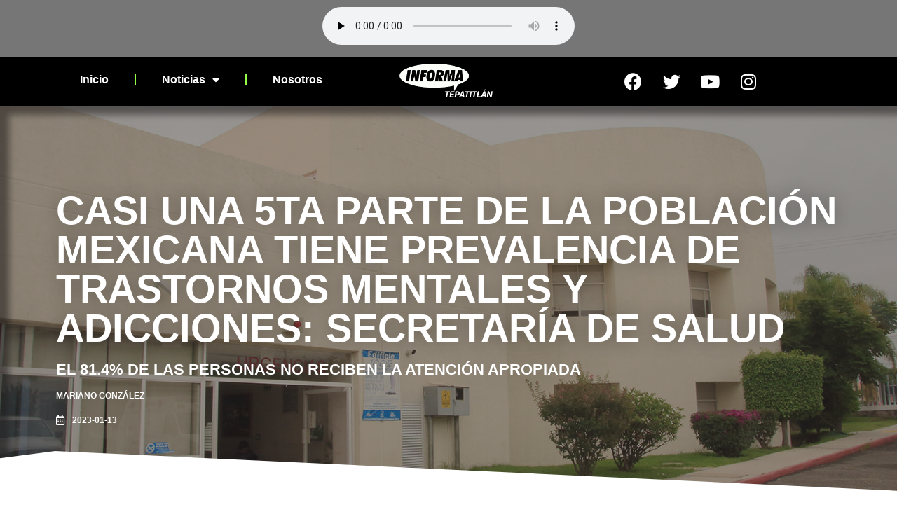

--- FILE ---
content_type: text/html; charset=UTF-8
request_url: https://informafm.com/noticias-informafm/casi-una-5ta-parte-de-la-poblacion-mexicana-tiene-prevalencia-de-trastornos-mentales-y-adicciones-secretaria-de-salud/
body_size: 20582
content:
<!doctype html>
<html lang="es">
<head>
	<meta charset="UTF-8">
	<meta name="viewport" content="width=device-width, initial-scale=1">
	<link rel="profile" href="https://gmpg.org/xfn/11">
	<!-- Manifest added by SuperPWA - Progressive Web Apps Plugin For WordPress -->
<link rel="manifest" href="/superpwa-manifest.json">
<link rel="prefetch" href="/superpwa-manifest.json">
<meta name="theme-color" content="#7ef251">
<meta name="mobile-web-app-capable" content="yes">
<meta name="apple-touch-fullscreen" content="yes">
<meta name="apple-mobile-web-app-title" content="InformaFM">
<meta name="application-name" content="InformaFM">
<meta name="apple-mobile-web-app-capable" content="yes">
<meta name="apple-mobile-web-app-status-bar-style" content="black-translucent">
<link rel="apple-touch-icon"  href="https://informafm.com/wp-content/uploads/2022/04/Logo-informaMesa-de-trabajo-1x1-1.png">
<link rel="apple-touch-icon" sizes="192x192" href="https://informafm.com/wp-content/uploads/2022/04/Logo-informaMesa-de-trabajo-1x1-1.png">
<link rel="apple-touch-startup-image" media="screen and (device-width: 320px) and (device-height: 568px) and (-webkit-device-pixel-ratio: 2) and (orientation: landscape)" href="https://informafm.com/wp-content/uploads/superpwa-splashIcons/super_splash_screens/icon_1136x640.png"/>
<link rel="apple-touch-startup-image" media="screen and (device-width: 320px) and (device-height: 568px) and (-webkit-device-pixel-ratio: 2) and (orientation: portrait)" href="https://informafm.com/wp-content/uploads/superpwa-splashIcons/super_splash_screens/icon_640x1136.png"/>
<link rel="apple-touch-startup-image" media="screen and (device-width: 414px) and (device-height: 896px) and (-webkit-device-pixel-ratio: 3) and (orientation: landscape)" href="https://informafm.com/wp-content/uploads/superpwa-splashIcons/super_splash_screens/icon_2688x1242.png"/>
<link rel="apple-touch-startup-image" media="screen and (device-width: 414px) and (device-height: 896px) and (-webkit-device-pixel-ratio: 2) and (orientation: landscape)" href="https://informafm.com/wp-content/uploads/superpwa-splashIcons/super_splash_screens/icon_1792x828.png"/>
<link rel="apple-touch-startup-image" media="screen and (device-width: 375px) and (device-height: 812px) and (-webkit-device-pixel-ratio: 3) and (orientation: portrait)" href="https://informafm.com/wp-content/uploads/superpwa-splashIcons/super_splash_screens/icon_1125x2436.png"/>
<link rel="apple-touch-startup-image" media="screen and (device-width: 414px) and (device-height: 896px) and (-webkit-device-pixel-ratio: 2) and (orientation: portrait)" href="https://informafm.com/wp-content/uploads/superpwa-splashIcons/super_splash_screens/icon_828x1792.png"/>
<link rel="apple-touch-startup-image" media="screen and (device-width: 375px) and (device-height: 812px) and (-webkit-device-pixel-ratio: 3) and (orientation: landscape)" href="https://informafm.com/wp-content/uploads/superpwa-splashIcons/super_splash_screens/icon_2436x1125.png"/>
<link rel="apple-touch-startup-image" media="screen and (device-width: 414px) and (device-height: 736px) and (-webkit-device-pixel-ratio: 3) and (orientation: portrait)" href="https://informafm.com/wp-content/uploads/superpwa-splashIcons/super_splash_screens/icon_1242x2208.png"/>
<link rel="apple-touch-startup-image" media="screen and (device-width: 414px) and (device-height: 736px) and (-webkit-device-pixel-ratio: 3) and (orientation: landscape)" href="https://informafm.com/wp-content/uploads/superpwa-splashIcons/super_splash_screens/icon_2208x1242.png"/>
<link rel="apple-touch-startup-image" media="screen and (device-width: 375px) and (device-height: 667px) and (-webkit-device-pixel-ratio: 2) and (orientation: landscape)" href="https://informafm.com/wp-content/uploads/superpwa-splashIcons/super_splash_screens/icon_1334x750.png"/>
<link rel="apple-touch-startup-image" media="screen and (device-width: 375px) and (device-height: 667px) and (-webkit-device-pixel-ratio: 2) and (orientation: portrait)" href="https://informafm.com/wp-content/uploads/superpwa-splashIcons/super_splash_screens/icon_750x1334.png"/>
<link rel="apple-touch-startup-image" media="screen and (device-width: 1024px) and (device-height: 1366px) and (-webkit-device-pixel-ratio: 2) and (orientation: landscape)" href="https://informafm.com/wp-content/uploads/superpwa-splashIcons/super_splash_screens/icon_2732x2048.png"/>
<link rel="apple-touch-startup-image" media="screen and (device-width: 1024px) and (device-height: 1366px) and (-webkit-device-pixel-ratio: 2) and (orientation: portrait)" href="https://informafm.com/wp-content/uploads/superpwa-splashIcons/super_splash_screens/icon_2048x2732.png"/>
<link rel="apple-touch-startup-image" media="screen and (device-width: 834px) and (device-height: 1194px) and (-webkit-device-pixel-ratio: 2) and (orientation: landscape)" href="https://informafm.com/wp-content/uploads/superpwa-splashIcons/super_splash_screens/icon_2388x1668.png"/>
<link rel="apple-touch-startup-image" media="screen and (device-width: 834px) and (device-height: 1194px) and (-webkit-device-pixel-ratio: 2) and (orientation: portrait)" href="https://informafm.com/wp-content/uploads/superpwa-splashIcons/super_splash_screens/icon_1668x2388.png"/>
<link rel="apple-touch-startup-image" media="screen and (device-width: 834px) and (device-height: 1112px) and (-webkit-device-pixel-ratio: 2) and (orientation: landscape)" href="https://informafm.com/wp-content/uploads/superpwa-splashIcons/super_splash_screens/icon_2224x1668.png"/>
<link rel="apple-touch-startup-image" media="screen and (device-width: 414px) and (device-height: 896px) and (-webkit-device-pixel-ratio: 3) and (orientation: portrait)" href="https://informafm.com/wp-content/uploads/superpwa-splashIcons/super_splash_screens/icon_1242x2688.png"/>
<link rel="apple-touch-startup-image" media="screen and (device-width: 834px) and (device-height: 1112px) and (-webkit-device-pixel-ratio: 2) and (orientation: portrait)" href="https://informafm.com/wp-content/uploads/superpwa-splashIcons/super_splash_screens/icon_1668x2224.png"/>
<link rel="apple-touch-startup-image" media="screen and (device-width: 768px) and (device-height: 1024px) and (-webkit-device-pixel-ratio: 2) and (orientation: portrait)" href="https://informafm.com/wp-content/uploads/superpwa-splashIcons/super_splash_screens/icon_1536x2048.png"/>
<link rel="apple-touch-startup-image" media="screen and (device-width: 768px) and (device-height: 1024px) and (-webkit-device-pixel-ratio: 2) and (orientation: landscape)" href="https://informafm.com/wp-content/uploads/superpwa-splashIcons/super_splash_screens/icon_2048x1536.png"/>
<!-- / SuperPWA.com -->
<title>Casi una 5ta parte de la población mexicana tiene prevalencia de trastornos mentales y adicciones: Secretaría de Salud &#8211; Informa FM</title>
<meta name='robots' content='max-image-preview:large' />
<link rel='dns-prefetch' href='//www.googletagmanager.com' />
<link rel='dns-prefetch' href='//pagead2.googlesyndication.com' />
<link rel="alternate" type="application/rss+xml" title="Informa FM &raquo; Feed" href="https://informafm.com/feed/" />
<link rel="alternate" type="application/rss+xml" title="Informa FM &raquo; Feed de los comentarios" href="https://informafm.com/comments/feed/" />
<link rel="alternate" title="oEmbed (JSON)" type="application/json+oembed" href="https://informafm.com/wp-json/oembed/1.0/embed?url=https%3A%2F%2Finformafm.com%2Fnoticias-informafm%2Fcasi-una-5ta-parte-de-la-poblacion-mexicana-tiene-prevalencia-de-trastornos-mentales-y-adicciones-secretaria-de-salud%2F" />
<link rel="alternate" title="oEmbed (XML)" type="text/xml+oembed" href="https://informafm.com/wp-json/oembed/1.0/embed?url=https%3A%2F%2Finformafm.com%2Fnoticias-informafm%2Fcasi-una-5ta-parte-de-la-poblacion-mexicana-tiene-prevalencia-de-trastornos-mentales-y-adicciones-secretaria-de-salud%2F&#038;format=xml" />
<style id='wp-img-auto-sizes-contain-inline-css'>
img:is([sizes=auto i],[sizes^="auto," i]){contain-intrinsic-size:3000px 1500px}
/*# sourceURL=wp-img-auto-sizes-contain-inline-css */
</style>
<style id='wp-emoji-styles-inline-css'>

	img.wp-smiley, img.emoji {
		display: inline !important;
		border: none !important;
		box-shadow: none !important;
		height: 1em !important;
		width: 1em !important;
		margin: 0 0.07em !important;
		vertical-align: -0.1em !important;
		background: none !important;
		padding: 0 !important;
	}
/*# sourceURL=wp-emoji-styles-inline-css */
</style>
<link rel='stylesheet' id='wp-block-library-css' href='https://informafm.com/wp-includes/css/dist/block-library/style.min.css?ver=6e0728ebb67d668afa587a54f804e703' media='all' />
<style id='global-styles-inline-css'>
:root{--wp--preset--aspect-ratio--square: 1;--wp--preset--aspect-ratio--4-3: 4/3;--wp--preset--aspect-ratio--3-4: 3/4;--wp--preset--aspect-ratio--3-2: 3/2;--wp--preset--aspect-ratio--2-3: 2/3;--wp--preset--aspect-ratio--16-9: 16/9;--wp--preset--aspect-ratio--9-16: 9/16;--wp--preset--color--black: #000000;--wp--preset--color--cyan-bluish-gray: #abb8c3;--wp--preset--color--white: #ffffff;--wp--preset--color--pale-pink: #f78da7;--wp--preset--color--vivid-red: #cf2e2e;--wp--preset--color--luminous-vivid-orange: #ff6900;--wp--preset--color--luminous-vivid-amber: #fcb900;--wp--preset--color--light-green-cyan: #7bdcb5;--wp--preset--color--vivid-green-cyan: #00d084;--wp--preset--color--pale-cyan-blue: #8ed1fc;--wp--preset--color--vivid-cyan-blue: #0693e3;--wp--preset--color--vivid-purple: #9b51e0;--wp--preset--gradient--vivid-cyan-blue-to-vivid-purple: linear-gradient(135deg,rgb(6,147,227) 0%,rgb(155,81,224) 100%);--wp--preset--gradient--light-green-cyan-to-vivid-green-cyan: linear-gradient(135deg,rgb(122,220,180) 0%,rgb(0,208,130) 100%);--wp--preset--gradient--luminous-vivid-amber-to-luminous-vivid-orange: linear-gradient(135deg,rgb(252,185,0) 0%,rgb(255,105,0) 100%);--wp--preset--gradient--luminous-vivid-orange-to-vivid-red: linear-gradient(135deg,rgb(255,105,0) 0%,rgb(207,46,46) 100%);--wp--preset--gradient--very-light-gray-to-cyan-bluish-gray: linear-gradient(135deg,rgb(238,238,238) 0%,rgb(169,184,195) 100%);--wp--preset--gradient--cool-to-warm-spectrum: linear-gradient(135deg,rgb(74,234,220) 0%,rgb(151,120,209) 20%,rgb(207,42,186) 40%,rgb(238,44,130) 60%,rgb(251,105,98) 80%,rgb(254,248,76) 100%);--wp--preset--gradient--blush-light-purple: linear-gradient(135deg,rgb(255,206,236) 0%,rgb(152,150,240) 100%);--wp--preset--gradient--blush-bordeaux: linear-gradient(135deg,rgb(254,205,165) 0%,rgb(254,45,45) 50%,rgb(107,0,62) 100%);--wp--preset--gradient--luminous-dusk: linear-gradient(135deg,rgb(255,203,112) 0%,rgb(199,81,192) 50%,rgb(65,88,208) 100%);--wp--preset--gradient--pale-ocean: linear-gradient(135deg,rgb(255,245,203) 0%,rgb(182,227,212) 50%,rgb(51,167,181) 100%);--wp--preset--gradient--electric-grass: linear-gradient(135deg,rgb(202,248,128) 0%,rgb(113,206,126) 100%);--wp--preset--gradient--midnight: linear-gradient(135deg,rgb(2,3,129) 0%,rgb(40,116,252) 100%);--wp--preset--font-size--small: 13px;--wp--preset--font-size--medium: 20px;--wp--preset--font-size--large: 36px;--wp--preset--font-size--x-large: 42px;--wp--preset--spacing--20: 0.44rem;--wp--preset--spacing--30: 0.67rem;--wp--preset--spacing--40: 1rem;--wp--preset--spacing--50: 1.5rem;--wp--preset--spacing--60: 2.25rem;--wp--preset--spacing--70: 3.38rem;--wp--preset--spacing--80: 5.06rem;--wp--preset--shadow--natural: 6px 6px 9px rgba(0, 0, 0, 0.2);--wp--preset--shadow--deep: 12px 12px 50px rgba(0, 0, 0, 0.4);--wp--preset--shadow--sharp: 6px 6px 0px rgba(0, 0, 0, 0.2);--wp--preset--shadow--outlined: 6px 6px 0px -3px rgb(255, 255, 255), 6px 6px rgb(0, 0, 0);--wp--preset--shadow--crisp: 6px 6px 0px rgb(0, 0, 0);}:where(.is-layout-flex){gap: 0.5em;}:where(.is-layout-grid){gap: 0.5em;}body .is-layout-flex{display: flex;}.is-layout-flex{flex-wrap: wrap;align-items: center;}.is-layout-flex > :is(*, div){margin: 0;}body .is-layout-grid{display: grid;}.is-layout-grid > :is(*, div){margin: 0;}:where(.wp-block-columns.is-layout-flex){gap: 2em;}:where(.wp-block-columns.is-layout-grid){gap: 2em;}:where(.wp-block-post-template.is-layout-flex){gap: 1.25em;}:where(.wp-block-post-template.is-layout-grid){gap: 1.25em;}.has-black-color{color: var(--wp--preset--color--black) !important;}.has-cyan-bluish-gray-color{color: var(--wp--preset--color--cyan-bluish-gray) !important;}.has-white-color{color: var(--wp--preset--color--white) !important;}.has-pale-pink-color{color: var(--wp--preset--color--pale-pink) !important;}.has-vivid-red-color{color: var(--wp--preset--color--vivid-red) !important;}.has-luminous-vivid-orange-color{color: var(--wp--preset--color--luminous-vivid-orange) !important;}.has-luminous-vivid-amber-color{color: var(--wp--preset--color--luminous-vivid-amber) !important;}.has-light-green-cyan-color{color: var(--wp--preset--color--light-green-cyan) !important;}.has-vivid-green-cyan-color{color: var(--wp--preset--color--vivid-green-cyan) !important;}.has-pale-cyan-blue-color{color: var(--wp--preset--color--pale-cyan-blue) !important;}.has-vivid-cyan-blue-color{color: var(--wp--preset--color--vivid-cyan-blue) !important;}.has-vivid-purple-color{color: var(--wp--preset--color--vivid-purple) !important;}.has-black-background-color{background-color: var(--wp--preset--color--black) !important;}.has-cyan-bluish-gray-background-color{background-color: var(--wp--preset--color--cyan-bluish-gray) !important;}.has-white-background-color{background-color: var(--wp--preset--color--white) !important;}.has-pale-pink-background-color{background-color: var(--wp--preset--color--pale-pink) !important;}.has-vivid-red-background-color{background-color: var(--wp--preset--color--vivid-red) !important;}.has-luminous-vivid-orange-background-color{background-color: var(--wp--preset--color--luminous-vivid-orange) !important;}.has-luminous-vivid-amber-background-color{background-color: var(--wp--preset--color--luminous-vivid-amber) !important;}.has-light-green-cyan-background-color{background-color: var(--wp--preset--color--light-green-cyan) !important;}.has-vivid-green-cyan-background-color{background-color: var(--wp--preset--color--vivid-green-cyan) !important;}.has-pale-cyan-blue-background-color{background-color: var(--wp--preset--color--pale-cyan-blue) !important;}.has-vivid-cyan-blue-background-color{background-color: var(--wp--preset--color--vivid-cyan-blue) !important;}.has-vivid-purple-background-color{background-color: var(--wp--preset--color--vivid-purple) !important;}.has-black-border-color{border-color: var(--wp--preset--color--black) !important;}.has-cyan-bluish-gray-border-color{border-color: var(--wp--preset--color--cyan-bluish-gray) !important;}.has-white-border-color{border-color: var(--wp--preset--color--white) !important;}.has-pale-pink-border-color{border-color: var(--wp--preset--color--pale-pink) !important;}.has-vivid-red-border-color{border-color: var(--wp--preset--color--vivid-red) !important;}.has-luminous-vivid-orange-border-color{border-color: var(--wp--preset--color--luminous-vivid-orange) !important;}.has-luminous-vivid-amber-border-color{border-color: var(--wp--preset--color--luminous-vivid-amber) !important;}.has-light-green-cyan-border-color{border-color: var(--wp--preset--color--light-green-cyan) !important;}.has-vivid-green-cyan-border-color{border-color: var(--wp--preset--color--vivid-green-cyan) !important;}.has-pale-cyan-blue-border-color{border-color: var(--wp--preset--color--pale-cyan-blue) !important;}.has-vivid-cyan-blue-border-color{border-color: var(--wp--preset--color--vivid-cyan-blue) !important;}.has-vivid-purple-border-color{border-color: var(--wp--preset--color--vivid-purple) !important;}.has-vivid-cyan-blue-to-vivid-purple-gradient-background{background: var(--wp--preset--gradient--vivid-cyan-blue-to-vivid-purple) !important;}.has-light-green-cyan-to-vivid-green-cyan-gradient-background{background: var(--wp--preset--gradient--light-green-cyan-to-vivid-green-cyan) !important;}.has-luminous-vivid-amber-to-luminous-vivid-orange-gradient-background{background: var(--wp--preset--gradient--luminous-vivid-amber-to-luminous-vivid-orange) !important;}.has-luminous-vivid-orange-to-vivid-red-gradient-background{background: var(--wp--preset--gradient--luminous-vivid-orange-to-vivid-red) !important;}.has-very-light-gray-to-cyan-bluish-gray-gradient-background{background: var(--wp--preset--gradient--very-light-gray-to-cyan-bluish-gray) !important;}.has-cool-to-warm-spectrum-gradient-background{background: var(--wp--preset--gradient--cool-to-warm-spectrum) !important;}.has-blush-light-purple-gradient-background{background: var(--wp--preset--gradient--blush-light-purple) !important;}.has-blush-bordeaux-gradient-background{background: var(--wp--preset--gradient--blush-bordeaux) !important;}.has-luminous-dusk-gradient-background{background: var(--wp--preset--gradient--luminous-dusk) !important;}.has-pale-ocean-gradient-background{background: var(--wp--preset--gradient--pale-ocean) !important;}.has-electric-grass-gradient-background{background: var(--wp--preset--gradient--electric-grass) !important;}.has-midnight-gradient-background{background: var(--wp--preset--gradient--midnight) !important;}.has-small-font-size{font-size: var(--wp--preset--font-size--small) !important;}.has-medium-font-size{font-size: var(--wp--preset--font-size--medium) !important;}.has-large-font-size{font-size: var(--wp--preset--font-size--large) !important;}.has-x-large-font-size{font-size: var(--wp--preset--font-size--x-large) !important;}
/*# sourceURL=global-styles-inline-css */
</style>

<style id='classic-theme-styles-inline-css'>
/*! This file is auto-generated */
.wp-block-button__link{color:#fff;background-color:#32373c;border-radius:9999px;box-shadow:none;text-decoration:none;padding:calc(.667em + 2px) calc(1.333em + 2px);font-size:1.125em}.wp-block-file__button{background:#32373c;color:#fff;text-decoration:none}
/*# sourceURL=/wp-includes/css/classic-themes.min.css */
</style>
<link rel='stylesheet' id='jet-engine-frontend-css' href='https://informafm.com/wp-content/plugins/jet-engine/assets/css/frontend.css?ver=2.11.7' media='all' />
<link rel='stylesheet' id='hello-elementor-css' href='https://informafm.com/wp-content/themes/hello-elementor/style.min.css?ver=2.8.1' media='all' />
<link rel='stylesheet' id='hello-elementor-theme-style-css' href='https://informafm.com/wp-content/themes/hello-elementor/theme.min.css?ver=2.8.1' media='all' />
<link rel='stylesheet' id='elementor-frontend-css' href='https://informafm.com/wp-content/plugins/elementor/assets/css/frontend-lite.min.css?ver=3.12.1' media='all' />
<style id='elementor-frontend-inline-css'>
.elementor-160 .elementor-element.elementor-element-a6a57bb:not(.elementor-motion-effects-element-type-background), .elementor-160 .elementor-element.elementor-element-a6a57bb > .elementor-motion-effects-container > .elementor-motion-effects-layer{background-image:url("https://informafm.com/wp-content/uploads/2023/01/FAchada-SALME.jpg");}
/*# sourceURL=elementor-frontend-inline-css */
</style>
<link rel='stylesheet' id='elementor-post-6-css' href='https://informafm.com/wp-content/uploads/elementor/css/post-6.css?ver=1744557198' media='all' />
<link rel='stylesheet' id='elementor-icons-css' href='https://informafm.com/wp-content/plugins/elementor/assets/lib/eicons/css/elementor-icons.min.css?ver=5.18.0' media='all' />
<link rel='stylesheet' id='swiper-css' href='https://informafm.com/wp-content/plugins/elementor/assets/lib/swiper/css/swiper.min.css?ver=5.3.6' media='all' />
<link rel='stylesheet' id='elementor-pro-css' href='https://informafm.com/wp-content/plugins/elementor-pro/assets/css/frontend-lite.min.css?ver=3.7.7' media='all' />
<link rel='stylesheet' id='elementor-global-css' href='https://informafm.com/wp-content/uploads/elementor/css/global.css?ver=1744557199' media='all' />
<link rel='stylesheet' id='elementor-post-20-css' href='https://informafm.com/wp-content/uploads/elementor/css/post-20.css?ver=1744557199' media='all' />
<link rel='stylesheet' id='elementor-post-26-css' href='https://informafm.com/wp-content/uploads/elementor/css/post-26.css?ver=1744557199' media='all' />
<link rel='stylesheet' id='elementor-post-160-css' href='https://informafm.com/wp-content/uploads/elementor/css/post-160.css?ver=1744557219' media='all' />
<link rel='stylesheet' id='elementor-post-2225-css' href='https://informafm.com/wp-content/uploads/elementor/css/post-2225.css?ver=1744557199' media='all' />
<link rel='stylesheet' id='google-fonts-1-css' href='https://fonts.googleapis.com/css?family=Roboto%3A100%2C100italic%2C200%2C200italic%2C300%2C300italic%2C400%2C400italic%2C500%2C500italic%2C600%2C600italic%2C700%2C700italic%2C800%2C800italic%2C900%2C900italic%7CRoboto+Slab%3A100%2C100italic%2C200%2C200italic%2C300%2C300italic%2C400%2C400italic%2C500%2C500italic%2C600%2C600italic%2C700%2C700italic%2C800%2C800italic%2C900%2C900italic&#038;display=auto&#038;ver=6.9' media='all' />
<link rel='stylesheet' id='elementor-icons-shared-0-css' href='https://informafm.com/wp-content/plugins/elementor/assets/lib/font-awesome/css/fontawesome.min.css?ver=5.15.3' media='all' />
<link rel='stylesheet' id='elementor-icons-fa-solid-css' href='https://informafm.com/wp-content/plugins/elementor/assets/lib/font-awesome/css/solid.min.css?ver=5.15.3' media='all' />
<link rel='stylesheet' id='elementor-icons-fa-brands-css' href='https://informafm.com/wp-content/plugins/elementor/assets/lib/font-awesome/css/brands.min.css?ver=5.15.3' media='all' />
<link rel='stylesheet' id='elementor-icons-fa-regular-css' href='https://informafm.com/wp-content/plugins/elementor/assets/lib/font-awesome/css/regular.min.css?ver=5.15.3' media='all' />
<link rel="preconnect" href="https://fonts.gstatic.com/" crossorigin><script src="https://informafm.com/wp-includes/js/jquery/jquery.min.js?ver=3.7.1" id="jquery-core-js"></script>
<script src="https://informafm.com/wp-includes/js/jquery/jquery-migrate.min.js?ver=3.4.1" id="jquery-migrate-js"></script>

<!-- Fragmento de código de la etiqueta de Google (gtag.js) añadida por Site Kit -->
<!-- Fragmento de código de Google Analytics añadido por Site Kit -->
<script src="https://www.googletagmanager.com/gtag/js?id=G-HMFCBQJHRY" id="google_gtagjs-js" async></script>
<script id="google_gtagjs-js-after">
window.dataLayer = window.dataLayer || [];function gtag(){dataLayer.push(arguments);}
gtag("set","linker",{"domains":["informafm.com"]});
gtag("js", new Date());
gtag("set", "developer_id.dZTNiMT", true);
gtag("config", "G-HMFCBQJHRY");
//# sourceURL=google_gtagjs-js-after
</script>
<link rel="https://api.w.org/" href="https://informafm.com/wp-json/" /><link rel="alternate" title="JSON" type="application/json" href="https://informafm.com/wp-json/wp/v2/noticias-informafm/1378" /><link rel="EditURI" type="application/rsd+xml" title="RSD" href="https://informafm.com/xmlrpc.php?rsd" />
<link rel="canonical" href="https://informafm.com/noticias-informafm/casi-una-5ta-parte-de-la-poblacion-mexicana-tiene-prevalencia-de-trastornos-mentales-y-adicciones-secretaria-de-salud/" />
<meta name="generator" content="Site Kit by Google 1.170.0" />
<!-- Metaetiquetas de Google AdSense añadidas por Site Kit -->
<meta name="google-adsense-platform-account" content="ca-host-pub-2644536267352236">
<meta name="google-adsense-platform-domain" content="sitekit.withgoogle.com">
<!-- Acabar con las metaetiquetas de Google AdSense añadidas por Site Kit -->
<meta name="generator" content="Elementor 3.12.1; features: e_dom_optimization, e_optimized_assets_loading, e_optimized_css_loading, a11y_improvements, additional_custom_breakpoints; settings: css_print_method-external, google_font-enabled, font_display-auto">

<!-- Fragmento de código de Google Adsense añadido por Site Kit -->
<script async src="https://pagead2.googlesyndication.com/pagead/js/adsbygoogle.js?client=ca-pub-8633327942912446&amp;host=ca-host-pub-2644536267352236" crossorigin="anonymous"></script>

<!-- Final del fragmento de código de Google Adsense añadido por Site Kit -->
<link rel="icon" href="https://informafm.com/wp-content/uploads/2022/04/Logo-informaMesa-de-trabajo-12png-150x150.png" sizes="32x32" />
<link rel="icon" href="https://informafm.com/wp-content/uploads/2022/04/Logo-informaMesa-de-trabajo-12png.png" sizes="192x192" />
<meta name="msapplication-TileImage" content="https://informafm.com/wp-content/uploads/2022/04/Logo-informaMesa-de-trabajo-12png.png" />
<link rel='stylesheet' id='elementor-post-109-css' href='https://informafm.com/wp-content/uploads/elementor/css/post-109.css?ver=1744557198' media='all' />
<link rel='stylesheet' id='e-animations-css' href='https://informafm.com/wp-content/plugins/elementor/assets/lib/animations/animations.min.css?ver=3.12.1' media='all' />
</head>
<body data-rsssl=1 class="wp-singular noticias-informafm-template-default single single-noticias-informafm postid-1378 wp-custom-logo wp-theme-hello-elementor elementor-default elementor-kit-6 elementor-page-160">


<a class="skip-link screen-reader-text" href="#content">Ir al contenido</a>

		<div data-elementor-type="header" data-elementor-id="20" class="elementor elementor-20 elementor-location-header">
								<section class="elementor-section elementor-top-section elementor-element elementor-element-b8cb7cd elementor-section-height-min-height elementor-section-boxed elementor-section-height-default elementor-section-items-middle" data-id="b8cb7cd" data-element_type="section" data-settings="{&quot;background_background&quot;:&quot;classic&quot;}">
						<div class="elementor-container elementor-column-gap-default">
					<div class="elementor-column elementor-col-33 elementor-top-column elementor-element elementor-element-2157a63" data-id="2157a63" data-element_type="column">
			<div class="elementor-widget-wrap elementor-element-populated">
								<div class="elementor-element elementor-element-5e4fe15 elementor-widget elementor-widget-shortcode" data-id="5e4fe15" data-element_type="widget" data-widget_type="shortcode.default">
				<div class="elementor-widget-container">
					<div class="elementor-shortcode"><script async src="https://pagead2.googlesyndication.com/pagead/js/adsbygoogle.js?client=ca-pub-8633327942912446"
     crossorigin="Anonymous"></script></div>
				</div>
				</div>
					</div>
		</div>
				<div class="elementor-column elementor-col-33 elementor-top-column elementor-element elementor-element-81a4cd5" data-id="81a4cd5" data-element_type="column">
			<div class="elementor-widget-wrap elementor-element-populated">
								<div class="elementor-element elementor-element-d412bc8 elementor-widget elementor-widget-shortcode" data-id="d412bc8" data-element_type="widget" data-widget_type="shortcode.default">
				<div class="elementor-widget-container">
					<div class="elementor-shortcode"><audio autoplay="" controls="" id="stream" preload="none" src="https://stream.zeno.fm/0dmt00vdwnhvv" style="width: 100%;" type="audio/mpeg"></audio></div>
				</div>
				</div>
					</div>
		</div>
				<div class="elementor-column elementor-col-33 elementor-top-column elementor-element elementor-element-e779d7c" data-id="e779d7c" data-element_type="column">
			<div class="elementor-widget-wrap elementor-element-populated">
								<div class="elementor-element elementor-element-38f8df1 elementor-widget elementor-widget-shortcode" data-id="38f8df1" data-element_type="widget" data-widget_type="shortcode.default">
				<div class="elementor-widget-container">
					<div class="elementor-shortcode"><script async src="https://pagead2.googlesyndication.com/pagead/js/adsbygoogle.js?client=ca-pub-8633327942912446"
     crossorigin="anonymous"></script></div>
				</div>
				</div>
				<div class="elementor-element elementor-element-fe0c26b elementor-widget elementor-widget-shortcode" data-id="fe0c26b" data-element_type="widget" data-widget_type="shortcode.default">
				<div class="elementor-widget-container">
					<div class="elementor-shortcode"><meta name="facebook-domain-verification" content="z2l9nwdjkg1ea0glei673qso4bj984" /></div>
				</div>
				</div>
					</div>
		</div>
							</div>
		</section>
				<section class="elementor-section elementor-top-section elementor-element elementor-element-5ce9dc1 elementor-section-boxed elementor-section-height-default elementor-section-height-default" data-id="5ce9dc1" data-element_type="section" data-settings="{&quot;background_background&quot;:&quot;classic&quot;,&quot;sticky&quot;:&quot;top&quot;,&quot;sticky_offset&quot;:0.5,&quot;sticky_on&quot;:[&quot;desktop&quot;,&quot;tablet&quot;],&quot;sticky_effects_offset&quot;:0}">
						<div class="elementor-container elementor-column-gap-default">
					<div class="elementor-column elementor-col-33 elementor-top-column elementor-element elementor-element-41cafd5" data-id="41cafd5" data-element_type="column" data-settings="{&quot;background_background&quot;:&quot;classic&quot;}">
			<div class="elementor-widget-wrap elementor-element-populated">
								<div class="elementor-element elementor-element-9d31f86 elementor-nav-menu__align-center elementor-nav-menu--dropdown-mobile elementor-nav-menu__text-align-center elementor-nav-menu--toggle elementor-nav-menu--burger elementor-widget elementor-widget-nav-menu" data-id="9d31f86" data-element_type="widget" data-settings="{&quot;layout&quot;:&quot;horizontal&quot;,&quot;submenu_icon&quot;:{&quot;value&quot;:&quot;&lt;i class=\&quot;fas fa-caret-down\&quot;&gt;&lt;\/i&gt;&quot;,&quot;library&quot;:&quot;fa-solid&quot;},&quot;toggle&quot;:&quot;burger&quot;}" data-widget_type="nav-menu.default">
				<div class="elementor-widget-container">
			<link rel="stylesheet" href="https://informafm.com/wp-content/plugins/elementor-pro/assets/css/widget-nav-menu.min.css">			<nav migration_allowed="1" migrated="0" role="navigation" class="elementor-nav-menu--main elementor-nav-menu__container elementor-nav-menu--layout-horizontal e--pointer-underline e--animation-fade">
				<ul id="menu-1-9d31f86" class="elementor-nav-menu"><li class="menu-item menu-item-type-post_type menu-item-object-page menu-item-home menu-item-243"><a href="https://informafm.com/" class="elementor-item">Inicio</a></li>
<li class="menu-item menu-item-type-post_type menu-item-object-page menu-item-has-children menu-item-244"><a href="https://informafm.com/nuestras-notas/" class="elementor-item">Noticias</a>
<ul class="sub-menu elementor-nav-menu--dropdown">
	<li class="menu-item menu-item-type-post_type menu-item-object-page menu-item-1815"><a href="https://informafm.com/nota-municipal/" class="elementor-sub-item">Nota Municipal</a></li>
	<li class="menu-item menu-item-type-post_type menu-item-object-page menu-item-1816"><a href="https://informafm.com/notas-estatales/" class="elementor-sub-item">Notas Estatales</a></li>
	<li class="menu-item menu-item-type-post_type menu-item-object-page menu-item-1814"><a href="https://informafm.com/nota-nacional/" class="elementor-sub-item">Nota Nacional</a></li>
</ul>
</li>
<li class="menu-item menu-item-type-post_type menu-item-object-page menu-item-415"><a href="https://informafm.com/nosotros/" class="elementor-item">Nosotros</a></li>
</ul>			</nav>
					<div class="elementor-menu-toggle" role="button" tabindex="0" aria-label="Menu Toggle" aria-expanded="false">
			<i aria-hidden="true" role="presentation" class="elementor-menu-toggle__icon--open eicon-menu-bar"></i><i aria-hidden="true" role="presentation" class="elementor-menu-toggle__icon--close eicon-close"></i>			<span class="elementor-screen-only">Menu</span>
		</div>
			<nav class="elementor-nav-menu--dropdown elementor-nav-menu__container" role="navigation" aria-hidden="true">
				<ul id="menu-2-9d31f86" class="elementor-nav-menu"><li class="menu-item menu-item-type-post_type menu-item-object-page menu-item-home menu-item-243"><a href="https://informafm.com/" class="elementor-item" tabindex="-1">Inicio</a></li>
<li class="menu-item menu-item-type-post_type menu-item-object-page menu-item-has-children menu-item-244"><a href="https://informafm.com/nuestras-notas/" class="elementor-item" tabindex="-1">Noticias</a>
<ul class="sub-menu elementor-nav-menu--dropdown">
	<li class="menu-item menu-item-type-post_type menu-item-object-page menu-item-1815"><a href="https://informafm.com/nota-municipal/" class="elementor-sub-item" tabindex="-1">Nota Municipal</a></li>
	<li class="menu-item menu-item-type-post_type menu-item-object-page menu-item-1816"><a href="https://informafm.com/notas-estatales/" class="elementor-sub-item" tabindex="-1">Notas Estatales</a></li>
	<li class="menu-item menu-item-type-post_type menu-item-object-page menu-item-1814"><a href="https://informafm.com/nota-nacional/" class="elementor-sub-item" tabindex="-1">Nota Nacional</a></li>
</ul>
</li>
<li class="menu-item menu-item-type-post_type menu-item-object-page menu-item-415"><a href="https://informafm.com/nosotros/" class="elementor-item" tabindex="-1">Nosotros</a></li>
</ul>			</nav>
				</div>
				</div>
					</div>
		</div>
				<div class="elementor-column elementor-col-33 elementor-top-column elementor-element elementor-element-7d02beb" data-id="7d02beb" data-element_type="column">
			<div class="elementor-widget-wrap elementor-element-populated">
								<div class="elementor-element elementor-element-531d0c7 elementor-widget elementor-widget-image" data-id="531d0c7" data-element_type="widget" data-widget_type="image.default">
				<div class="elementor-widget-container">
			<style>/*! elementor - v3.12.1 - 02-04-2023 */
.elementor-widget-image{text-align:center}.elementor-widget-image a{display:inline-block}.elementor-widget-image a img[src$=".svg"]{width:48px}.elementor-widget-image img{vertical-align:middle;display:inline-block}</style>													<a href="https://informafm.com">
							<img width="800" height="289" src="https://informafm.com/wp-content/uploads/2022/04/ASISTENCTES-EJEMPLORecurso-1logo-blanco-1024x370.png" class="attachment-large size-large wp-image-1660" alt="" srcset="https://informafm.com/wp-content/uploads/2022/04/ASISTENCTES-EJEMPLORecurso-1logo-blanco-1024x370.png 1024w, https://informafm.com/wp-content/uploads/2022/04/ASISTENCTES-EJEMPLORecurso-1logo-blanco-300x108.png 300w, https://informafm.com/wp-content/uploads/2022/04/ASISTENCTES-EJEMPLORecurso-1logo-blanco-768x277.png 768w, https://informafm.com/wp-content/uploads/2022/04/ASISTENCTES-EJEMPLORecurso-1logo-blanco.png 1105w" sizes="(max-width: 800px) 100vw, 800px" />								</a>
															</div>
				</div>
					</div>
		</div>
				<div class="elementor-column elementor-col-33 elementor-top-column elementor-element elementor-element-c8b521a" data-id="c8b521a" data-element_type="column">
			<div class="elementor-widget-wrap elementor-element-populated">
								<div class="elementor-element elementor-element-c92497b elementor-shape-circle elementor-grid-0 e-grid-align-center elementor-invisible elementor-widget elementor-widget-global elementor-global-199 elementor-widget-social-icons" data-id="c92497b" data-element_type="widget" data-settings="{&quot;_animation&quot;:&quot;fadeInRight&quot;}" data-widget_type="social-icons.default">
				<div class="elementor-widget-container">
			<style>/*! elementor - v3.12.1 - 02-04-2023 */
.elementor-widget-social-icons.elementor-grid-0 .elementor-widget-container,.elementor-widget-social-icons.elementor-grid-mobile-0 .elementor-widget-container,.elementor-widget-social-icons.elementor-grid-tablet-0 .elementor-widget-container{line-height:1;font-size:0}.elementor-widget-social-icons:not(.elementor-grid-0):not(.elementor-grid-tablet-0):not(.elementor-grid-mobile-0) .elementor-grid{display:inline-grid}.elementor-widget-social-icons .elementor-grid{grid-column-gap:var(--grid-column-gap,5px);grid-row-gap:var(--grid-row-gap,5px);grid-template-columns:var(--grid-template-columns);justify-content:var(--justify-content,center);justify-items:var(--justify-content,center)}.elementor-icon.elementor-social-icon{font-size:var(--icon-size,25px);line-height:var(--icon-size,25px);width:calc(var(--icon-size, 25px) + (2 * var(--icon-padding, .5em)));height:calc(var(--icon-size, 25px) + (2 * var(--icon-padding, .5em)))}.elementor-social-icon{--e-social-icon-icon-color:#fff;display:inline-flex;background-color:#69727d;align-items:center;justify-content:center;text-align:center;cursor:pointer}.elementor-social-icon i{color:var(--e-social-icon-icon-color)}.elementor-social-icon svg{fill:var(--e-social-icon-icon-color)}.elementor-social-icon:last-child{margin:0}.elementor-social-icon:hover{opacity:.9;color:#fff}.elementor-social-icon-android{background-color:#a4c639}.elementor-social-icon-apple{background-color:#999}.elementor-social-icon-behance{background-color:#1769ff}.elementor-social-icon-bitbucket{background-color:#205081}.elementor-social-icon-codepen{background-color:#000}.elementor-social-icon-delicious{background-color:#39f}.elementor-social-icon-deviantart{background-color:#05cc47}.elementor-social-icon-digg{background-color:#005be2}.elementor-social-icon-dribbble{background-color:#ea4c89}.elementor-social-icon-elementor{background-color:#d30c5c}.elementor-social-icon-envelope{background-color:#ea4335}.elementor-social-icon-facebook,.elementor-social-icon-facebook-f{background-color:#3b5998}.elementor-social-icon-flickr{background-color:#0063dc}.elementor-social-icon-foursquare{background-color:#2d5be3}.elementor-social-icon-free-code-camp,.elementor-social-icon-freecodecamp{background-color:#006400}.elementor-social-icon-github{background-color:#333}.elementor-social-icon-gitlab{background-color:#e24329}.elementor-social-icon-globe{background-color:#69727d}.elementor-social-icon-google-plus,.elementor-social-icon-google-plus-g{background-color:#dd4b39}.elementor-social-icon-houzz{background-color:#7ac142}.elementor-social-icon-instagram{background-color:#262626}.elementor-social-icon-jsfiddle{background-color:#487aa2}.elementor-social-icon-link{background-color:#818a91}.elementor-social-icon-linkedin,.elementor-social-icon-linkedin-in{background-color:#0077b5}.elementor-social-icon-medium{background-color:#00ab6b}.elementor-social-icon-meetup{background-color:#ec1c40}.elementor-social-icon-mixcloud{background-color:#273a4b}.elementor-social-icon-odnoklassniki{background-color:#f4731c}.elementor-social-icon-pinterest{background-color:#bd081c}.elementor-social-icon-product-hunt{background-color:#da552f}.elementor-social-icon-reddit{background-color:#ff4500}.elementor-social-icon-rss{background-color:#f26522}.elementor-social-icon-shopping-cart{background-color:#4caf50}.elementor-social-icon-skype{background-color:#00aff0}.elementor-social-icon-slideshare{background-color:#0077b5}.elementor-social-icon-snapchat{background-color:#fffc00}.elementor-social-icon-soundcloud{background-color:#f80}.elementor-social-icon-spotify{background-color:#2ebd59}.elementor-social-icon-stack-overflow{background-color:#fe7a15}.elementor-social-icon-steam{background-color:#00adee}.elementor-social-icon-stumbleupon{background-color:#eb4924}.elementor-social-icon-telegram{background-color:#2ca5e0}.elementor-social-icon-thumb-tack{background-color:#1aa1d8}.elementor-social-icon-tripadvisor{background-color:#589442}.elementor-social-icon-tumblr{background-color:#35465c}.elementor-social-icon-twitch{background-color:#6441a5}.elementor-social-icon-twitter{background-color:#1da1f2}.elementor-social-icon-viber{background-color:#665cac}.elementor-social-icon-vimeo{background-color:#1ab7ea}.elementor-social-icon-vk{background-color:#45668e}.elementor-social-icon-weibo{background-color:#dd2430}.elementor-social-icon-weixin{background-color:#31a918}.elementor-social-icon-whatsapp{background-color:#25d366}.elementor-social-icon-wordpress{background-color:#21759b}.elementor-social-icon-xing{background-color:#026466}.elementor-social-icon-yelp{background-color:#af0606}.elementor-social-icon-youtube{background-color:#cd201f}.elementor-social-icon-500px{background-color:#0099e5}.elementor-shape-rounded .elementor-icon.elementor-social-icon{border-radius:10%}.elementor-shape-circle .elementor-icon.elementor-social-icon{border-radius:50%}</style>		<div class="elementor-social-icons-wrapper elementor-grid">
							<span class="elementor-grid-item">
					<a class="elementor-icon elementor-social-icon elementor-social-icon-facebook elementor-animation-bounce-in elementor-repeater-item-3d7a8be" href="https://www.facebook.com/InformaTepatitlan" target="_blank">
						<span class="elementor-screen-only">Facebook</span>
						<i class="fab fa-facebook"></i>					</a>
				</span>
							<span class="elementor-grid-item">
					<a class="elementor-icon elementor-social-icon elementor-social-icon-twitter elementor-animation-bounce-in elementor-repeater-item-d5fe52a" href="https://twitter.com/informatepa" target="_blank">
						<span class="elementor-screen-only">Twitter</span>
						<i class="fab fa-twitter"></i>					</a>
				</span>
							<span class="elementor-grid-item">
					<a class="elementor-icon elementor-social-icon elementor-social-icon-youtube elementor-animation-bounce-in elementor-repeater-item-4d08794" href="https://www.youtube.com/channel/UC3AkiFJPAYbxgUIniU9LPfQ" target="_blank">
						<span class="elementor-screen-only">Youtube</span>
						<i class="fab fa-youtube"></i>					</a>
				</span>
							<span class="elementor-grid-item">
					<a class="elementor-icon elementor-social-icon elementor-social-icon-instagram elementor-animation-bounce-in elementor-repeater-item-b8645bd" href="https://www.instagram.com/informatepatitlan/?igshid=YmMyMTA2M2Y=" target="_blank">
						<span class="elementor-screen-only">Instagram</span>
						<i class="fab fa-instagram"></i>					</a>
				</span>
					</div>
				</div>
				</div>
					</div>
		</div>
							</div>
		</section>
				<section class="elementor-section elementor-top-section elementor-element elementor-element-9c76066 elementor-hidden-desktop elementor-hidden-tablet elementor-hidden-mobile elementor-section-boxed elementor-section-height-default elementor-section-height-default" data-id="9c76066" data-element_type="section" data-settings="{&quot;background_background&quot;:&quot;classic&quot;,&quot;sticky&quot;:&quot;top&quot;,&quot;sticky_on&quot;:[&quot;desktop&quot;],&quot;sticky_offset&quot;:0,&quot;sticky_effects_offset&quot;:0}">
						<div class="elementor-container elementor-column-gap-default">
					<div class="elementor-column elementor-col-50 elementor-top-column elementor-element elementor-element-b50b1c5" data-id="b50b1c5" data-element_type="column">
			<div class="elementor-widget-wrap elementor-element-populated">
								<div class="elementor-element elementor-element-5b466d5 elementor-widget elementor-widget-theme-site-logo elementor-widget-image" data-id="5b466d5" data-element_type="widget" data-widget_type="theme-site-logo.default">
				<div class="elementor-widget-container">
																<a href="https://informafm.com">
							<img width="768" height="419" src="https://informafm.com/wp-content/uploads/2022/04/Logo-informaMesa-de-trabajo-12png-768x419.png" class="attachment-medium_large size-medium_large wp-image-18" alt="" srcset="https://informafm.com/wp-content/uploads/2022/04/Logo-informaMesa-de-trabajo-12png-768x419.png 768w, https://informafm.com/wp-content/uploads/2022/04/Logo-informaMesa-de-trabajo-12png-300x164.png 300w, https://informafm.com/wp-content/uploads/2022/04/Logo-informaMesa-de-trabajo-12png.png 829w" sizes="(max-width: 768px) 100vw, 768px" />								</a>
															</div>
				</div>
					</div>
		</div>
				<div class="elementor-column elementor-col-50 elementor-top-column elementor-element elementor-element-059a5ca" data-id="059a5ca" data-element_type="column">
			<div class="elementor-widget-wrap elementor-element-populated">
								<div class="elementor-element elementor-element-2c68f77 elementor-nav-menu__align-center elementor-nav-menu--dropdown-none elementor-widget elementor-widget-nav-menu" data-id="2c68f77" data-element_type="widget" data-settings="{&quot;layout&quot;:&quot;horizontal&quot;,&quot;submenu_icon&quot;:{&quot;value&quot;:&quot;&lt;i class=\&quot;fas fa-caret-down\&quot;&gt;&lt;\/i&gt;&quot;,&quot;library&quot;:&quot;fa-solid&quot;}}" data-widget_type="nav-menu.default">
				<div class="elementor-widget-container">
						<nav migration_allowed="1" migrated="0" role="navigation" class="elementor-nav-menu--main elementor-nav-menu__container elementor-nav-menu--layout-horizontal e--pointer-underline e--animation-fade">
				<ul id="menu-1-2c68f77" class="elementor-nav-menu"><li class="menu-item menu-item-type-post_type menu-item-object-page menu-item-home menu-item-243"><a href="https://informafm.com/" class="elementor-item">Inicio</a></li>
<li class="menu-item menu-item-type-post_type menu-item-object-page menu-item-has-children menu-item-244"><a href="https://informafm.com/nuestras-notas/" class="elementor-item">Noticias</a>
<ul class="sub-menu elementor-nav-menu--dropdown">
	<li class="menu-item menu-item-type-post_type menu-item-object-page menu-item-1815"><a href="https://informafm.com/nota-municipal/" class="elementor-sub-item">Nota Municipal</a></li>
	<li class="menu-item menu-item-type-post_type menu-item-object-page menu-item-1816"><a href="https://informafm.com/notas-estatales/" class="elementor-sub-item">Notas Estatales</a></li>
	<li class="menu-item menu-item-type-post_type menu-item-object-page menu-item-1814"><a href="https://informafm.com/nota-nacional/" class="elementor-sub-item">Nota Nacional</a></li>
</ul>
</li>
<li class="menu-item menu-item-type-post_type menu-item-object-page menu-item-415"><a href="https://informafm.com/nosotros/" class="elementor-item">Nosotros</a></li>
</ul>			</nav>
					<div class="elementor-menu-toggle" role="button" tabindex="0" aria-label="Menu Toggle" aria-expanded="false">
			<i aria-hidden="true" role="presentation" class="elementor-menu-toggle__icon--open eicon-menu-bar"></i><i aria-hidden="true" role="presentation" class="elementor-menu-toggle__icon--close eicon-close"></i>			<span class="elementor-screen-only">Menu</span>
		</div>
			<nav class="elementor-nav-menu--dropdown elementor-nav-menu__container" role="navigation" aria-hidden="true">
				<ul id="menu-2-2c68f77" class="elementor-nav-menu"><li class="menu-item menu-item-type-post_type menu-item-object-page menu-item-home menu-item-243"><a href="https://informafm.com/" class="elementor-item" tabindex="-1">Inicio</a></li>
<li class="menu-item menu-item-type-post_type menu-item-object-page menu-item-has-children menu-item-244"><a href="https://informafm.com/nuestras-notas/" class="elementor-item" tabindex="-1">Noticias</a>
<ul class="sub-menu elementor-nav-menu--dropdown">
	<li class="menu-item menu-item-type-post_type menu-item-object-page menu-item-1815"><a href="https://informafm.com/nota-municipal/" class="elementor-sub-item" tabindex="-1">Nota Municipal</a></li>
	<li class="menu-item menu-item-type-post_type menu-item-object-page menu-item-1816"><a href="https://informafm.com/notas-estatales/" class="elementor-sub-item" tabindex="-1">Notas Estatales</a></li>
	<li class="menu-item menu-item-type-post_type menu-item-object-page menu-item-1814"><a href="https://informafm.com/nota-nacional/" class="elementor-sub-item" tabindex="-1">Nota Nacional</a></li>
</ul>
</li>
<li class="menu-item menu-item-type-post_type menu-item-object-page menu-item-415"><a href="https://informafm.com/nosotros/" class="elementor-item" tabindex="-1">Nosotros</a></li>
</ul>			</nav>
				</div>
				</div>
					</div>
		</div>
							</div>
		</section>
						</div>
				<div data-elementor-type="single-post" data-elementor-id="160" class="elementor elementor-160 elementor-location-single post-1378 noticias-informafm type-noticias-informafm status-publish hentry">
								<section class="elementor-section elementor-top-section elementor-element elementor-element-a6a57bb elementor-section-height-min-height elementor-section-boxed elementor-section-height-default elementor-section-items-middle" data-id="a6a57bb" data-element_type="section" data-settings="{&quot;background_background&quot;:&quot;classic&quot;,&quot;shape_divider_bottom&quot;:&quot;triangle-asymmetrical&quot;}">
							<div class="elementor-background-overlay"></div>
						<div class="elementor-shape elementor-shape-bottom" data-negative="false">
			<svg xmlns="http://www.w3.org/2000/svg" viewBox="0 0 1000 100" preserveAspectRatio="none">
	<path class="elementor-shape-fill" d="M738,99l262-93V0H0v5.6L738,99z"/>
</svg>		</div>
					<div class="elementor-container elementor-column-gap-default">
					<div class="elementor-column elementor-col-100 elementor-top-column elementor-element elementor-element-485e0e7" data-id="485e0e7" data-element_type="column">
			<div class="elementor-widget-wrap elementor-element-populated">
								<div class="elementor-element elementor-element-da92683 elementor-widget elementor-widget-heading" data-id="da92683" data-element_type="widget" data-widget_type="heading.default">
				<div class="elementor-widget-container">
			<style>/*! elementor - v3.12.1 - 02-04-2023 */
.elementor-heading-title{padding:0;margin:0;line-height:1}.elementor-widget-heading .elementor-heading-title[class*=elementor-size-]>a{color:inherit;font-size:inherit;line-height:inherit}.elementor-widget-heading .elementor-heading-title.elementor-size-small{font-size:15px}.elementor-widget-heading .elementor-heading-title.elementor-size-medium{font-size:19px}.elementor-widget-heading .elementor-heading-title.elementor-size-large{font-size:29px}.elementor-widget-heading .elementor-heading-title.elementor-size-xl{font-size:39px}.elementor-widget-heading .elementor-heading-title.elementor-size-xxl{font-size:59px}</style><h1 class="elementor-heading-title elementor-size-default">Casi una 5ta parte de la población mexicana tiene prevalencia de trastornos mentales y adicciones: Secretaría de Salud</h1>		</div>
				</div>
				<div class="elementor-element elementor-element-9319b3a elementor-widget elementor-widget-heading" data-id="9319b3a" data-element_type="widget" data-widget_type="heading.default">
				<div class="elementor-widget-container">
			<h2 class="elementor-heading-title elementor-size-default">el 81.4% de las personas no reciben la atención apropiada</h2>		</div>
				</div>
				<div class="elementor-element elementor-element-53fa5f4 elementor-widget elementor-widget-heading" data-id="53fa5f4" data-element_type="widget" data-widget_type="heading.default">
				<div class="elementor-widget-container">
			<h5 class="elementor-heading-title elementor-size-default">Mariano González</h5>		</div>
				</div>
				<div class="elementor-element elementor-element-657da9d elementor-icon-list--layout-traditional elementor-list-item-link-full_width elementor-widget elementor-widget-icon-list" data-id="657da9d" data-element_type="widget" data-widget_type="icon-list.default">
				<div class="elementor-widget-container">
			<link rel="stylesheet" href="https://informafm.com/wp-content/plugins/elementor/assets/css/widget-icon-list.min.css">		<ul class="elementor-icon-list-items">
							<li class="elementor-icon-list-item">
											<span class="elementor-icon-list-icon">
							<i aria-hidden="true" class="far fa-calendar-alt"></i>						</span>
										<span class="elementor-icon-list-text">2023-01-13</span>
									</li>
						</ul>
				</div>
				</div>
					</div>
		</div>
							</div>
		</section>
				<section class="elementor-section elementor-top-section elementor-element elementor-element-ab4cab4 elementor-section-boxed elementor-section-height-default elementor-section-height-default" data-id="ab4cab4" data-element_type="section">
						<div class="elementor-container elementor-column-gap-default">
					<div class="elementor-column elementor-col-50 elementor-top-column elementor-element elementor-element-67371f4" data-id="67371f4" data-element_type="column">
			<div class="elementor-widget-wrap elementor-element-populated">
								<div class="elementor-element elementor-element-a4d58cb elementor-widget elementor-widget-heading" data-id="a4d58cb" data-element_type="widget" data-widget_type="heading.default">
				<div class="elementor-widget-container">
			<h2 class="elementor-heading-title elementor-size-default">Casi una 5ta parte de la población mexicana tiene prevalencia de trastornos mentales y adicciones: Secretaría de Salud</h2>		</div>
				</div>
				<div class="elementor-element elementor-element-9afe6e8 elementor-share-buttons--shape-circle elementor-share-buttons--align-left elementor-share-buttons--view-icon-text elementor-share-buttons--skin-gradient elementor-grid-0 elementor-share-buttons--color-official elementor-widget elementor-widget-share-buttons" data-id="9afe6e8" data-element_type="widget" data-widget_type="share-buttons.default">
				<div class="elementor-widget-container">
			<link rel="stylesheet" href="https://informafm.com/wp-content/plugins/elementor-pro/assets/css/widget-share-buttons.min.css">		<div class="elementor-grid">
								<div class="elementor-grid-item">
						<div class="elementor-share-btn elementor-share-btn_facebook" tabindex="0" aria-label="Share on facebook">
															<span class="elementor-share-btn__icon">
								<i class="fab fa-facebook" aria-hidden="true"></i>							</span>
																				</div>
					</div>
									<div class="elementor-grid-item">
						<div class="elementor-share-btn elementor-share-btn_twitter" tabindex="0" aria-label="Share on twitter">
															<span class="elementor-share-btn__icon">
								<i class="fab fa-twitter" aria-hidden="true"></i>							</span>
																				</div>
					</div>
									<div class="elementor-grid-item">
						<div class="elementor-share-btn elementor-share-btn_linkedin" tabindex="0" aria-label="Share on linkedin">
															<span class="elementor-share-btn__icon">
								<i class="fab fa-linkedin" aria-hidden="true"></i>							</span>
																				</div>
					</div>
									<div class="elementor-grid-item">
						<div class="elementor-share-btn elementor-share-btn_telegram" tabindex="0" aria-label="Share on telegram">
															<span class="elementor-share-btn__icon">
								<i class="fab fa-telegram" aria-hidden="true"></i>							</span>
																				</div>
					</div>
									<div class="elementor-grid-item">
						<div class="elementor-share-btn elementor-share-btn_whatsapp" tabindex="0" aria-label="Share on whatsapp">
															<span class="elementor-share-btn__icon">
								<i class="fab fa-whatsapp" aria-hidden="true"></i>							</span>
																				</div>
					</div>
									<div class="elementor-grid-item">
						<div class="elementor-share-btn elementor-share-btn_email" tabindex="0" aria-label="Share on email">
															<span class="elementor-share-btn__icon">
								<i class="fas fa-envelope" aria-hidden="true"></i>							</span>
																				</div>
					</div>
						</div>
				</div>
				</div>
				<div class="elementor-element elementor-element-7a85bac elementor-widget elementor-widget-shortcode" data-id="7a85bac" data-element_type="widget" data-widget_type="shortcode.default">
				<div class="elementor-widget-container">
					<div class="elementor-shortcode"><iframe style="border-radius:12px" src="https://open.spotify.com/embed/show/4WACHDj7KGo6LnDWAkBl44?utm_source=generator" width="100%" height="190" frameBorder="0" allowfullscreen="" allow="autoplay; clipboard-write; encrypted-media; fullscreen; picture-in-picture" loading="lazy"></iframe></div>
				</div>
				</div>
				<div class="elementor-element elementor-element-4dd404b elementor-widget elementor-widget-heading" data-id="4dd404b" data-element_type="widget" data-widget_type="heading.default">
				<div class="elementor-widget-container">
			<h2 class="elementor-heading-title elementor-size-default">Si quieres mantenerte informado escucha nuestro pódcast en:</h2>		</div>
				</div>
				<div class="elementor-element elementor-element-1909699 elementor-shape-circle e-grid-align-right elementor-grid-0 elementor-widget elementor-widget-social-icons" data-id="1909699" data-element_type="widget" data-widget_type="social-icons.default">
				<div class="elementor-widget-container">
					<div class="elementor-social-icons-wrapper elementor-grid">
							<span class="elementor-grid-item">
					<a class="elementor-icon elementor-social-icon elementor-social-icon-spotify elementor-animation-hang elementor-repeater-item-96df67a" href="https://open.spotify.com/show/4WACHDj7KGo6LnDWAkBl44?si=1b5a5ceb1e8f4981&#038;nd=1" target="_blank">
						<span class="elementor-screen-only">Spotify</span>
						<i class="fab fa-spotify"></i>					</a>
				</span>
							<span class="elementor-grid-item">
					<a class="elementor-icon elementor-social-icon elementor-social-icon-podcast elementor-animation-hang elementor-repeater-item-aeb6d64" href="https://podcasts.google.com/feed/aHR0cHM6Ly9tZWRpYS5yc3MuY29tL2luZm9ybWFmbS9mZWVkLnhtbA?sa=X&#038;ved=0CAcQrrcFahcKEwiwwqeFk_f6AhUAAAAAHQAAAAAQSA" target="_blank">
						<span class="elementor-screen-only">Podcast</span>
						<i class="fas fa-podcast"></i>					</a>
				</span>
							<span class="elementor-grid-item">
					<a class="elementor-icon elementor-social-icon elementor-social-icon-file-audio elementor-animation-hang elementor-repeater-item-1d71ca4" href="https://tunein.com/podcasts/News--Politics-Podcasts/Informa-FM-p1702118/" target="_blank">
						<span class="elementor-screen-only">File-audio</span>
						<i class="fas fa-file-audio"></i>					</a>
				</span>
					</div>
				</div>
				</div>
				<div class="elementor-element elementor-element-e74f6bd elementor-widget elementor-widget-text-editor" data-id="e74f6bd" data-element_type="widget" data-widget_type="text-editor.default">
				<div class="elementor-widget-container">
			<style>/*! elementor - v3.12.1 - 02-04-2023 */
.elementor-widget-text-editor.elementor-drop-cap-view-stacked .elementor-drop-cap{background-color:#69727d;color:#fff}.elementor-widget-text-editor.elementor-drop-cap-view-framed .elementor-drop-cap{color:#69727d;border:3px solid;background-color:transparent}.elementor-widget-text-editor:not(.elementor-drop-cap-view-default) .elementor-drop-cap{margin-top:8px}.elementor-widget-text-editor:not(.elementor-drop-cap-view-default) .elementor-drop-cap-letter{width:1em;height:1em}.elementor-widget-text-editor .elementor-drop-cap{float:left;text-align:center;line-height:1;font-size:50px}.elementor-widget-text-editor .elementor-drop-cap-letter{display:inline-block}</style>										</div>
				</div>
				<div class="elementor-element elementor-element-8dafb9d elementor-widget elementor-widget-text-editor" data-id="8dafb9d" data-element_type="widget" data-widget_type="text-editor.default">
				<div class="elementor-widget-container">
							<p><iframe style="border-radius:12px" src="https://open.spotify.com/embed/show/4WACHDj7KGo6LnDWAkBl44?utm_source=generator" width="100%" height="352" frameBorder="0" allowfullscreen=""></iframe></p>
<p>Este 13 de enero, se conmemora el Día Mundial de la Lucha contra la Depresión 2023, por parte de la Secretaría de Salud Federal, y con ello se informó de acuerdo al <a href="https://www.gob.mx/cms/uploads/attachment/file/730678/SAP-DxSMA-Informe-2022-rev07jun2022.pdf">2º Diagnóstico Operativo de Salud Mental y Adicciones </a>,por los Servicios de Atención Psiquiátrica, se estima una <strong>prevalencia anual de trastornos mentales y adicciones de casi una quinta parte de la población total</strong>; no obstante, <strong>las personas afectadas no presentan esos padecimientos en la misma intensidad</strong>, sino que estos pueden ser trastornos leves en 33.9% de los casos, moderados 40.5% y el 25.7% trastornos graves o severos.</p>
<p>Con base en esta cifra, las autoridades informan que se esperaría que<strong> 24.8 millones de personas presentaría algún trastorno mental</strong> del país al año, de los cuales 3.5 millones corresponderían a trastornos graves o severos.</p>
<p>Los trastornos más frecuentes son <strong>Depresión en 5.3% de la población</strong>, seguido de trastorno por <strong>consumo de alcohol 3.3%</strong>, y trastorno <strong>obsesivo compulsivo 2.5%, </strong>sin embargo en promedio<strong> el 81.4% de las personas no reciben la atención apropiada.</strong></p>
<p>Para atender esta problemática, se ha informado que Jalisco (ubicado en la zona occidente) cuenta con <strong>1,200 personas trabajando en los diferentes espacios para la salud mental</strong> entre psiquiatras, psicólogos, enfemeros, trabajadores sociales, paramédicos, terapeutas, internos y personal administrativo.</p>
<p>Los trastornos con mayor frecuencia según los estudios sobre este tema, las primeras causas son por depresión, trastorno bipolar, esquizofrenia, trastornos de pánico y trastorno obsesivo compulsivo. U<strong>na cuarta parte de las personas con trastornos mentales y adicciones transitaran hacia la severidad,</strong> frente a una brecha de atención de cerca del 80%.</p>
<p>La Secretaría de Salud Jalisco (SSJ) invita a la población a incluir el cuidado de la salud mental en los objetivos para este 2023, adoptando hábitos que favorezcan el bienestar integral y, en caso de requerirlo, acudir por atención médica y/o psicológica, ya que se tuvieron 43,432.0 consultas de salud mental y adicciones.</p>
<p>Según el Director del  Instituto Jalisciense de Salud Mental (SALME), Francisco Javier Ramírez Barreto. “La depresión se caracteriza por al menos 15 días con un estado de ánimo triste, desesperanzado, con ideas de vacío y/o de muerte, así como elevadas dificultades para disfrutar lo que antes se disfrutaba y de realizar actividades cotidianas; lo que provoca problemas de concentración y se traduce en fallas en el rendimiento laboral o escolar”.</p>
<p>P ara el cuidado de la salud mental, el SALME recomienda diversas estrategias que incluyen adoptar un estilo de vida saludable, tener interacción social, realizar actividades lúdicas y disfrutar del tiempo de ocio, fomentar un modelo de pensamiento positivo, la libre expresión y la comunicación familiar.</p>
<p style="font-weight: 400">Ante situaciones límite, <strong>Jalisco pone a disposición la Línea de Atención en Crisis 075</strong> del SALME, un servicio profesional totalmente gratuito y confidencial, línea que del 19 de abril del 2020 al 31 de diciembre al 2022, ha recibido un total de <strong>63 mil 096 llamada</strong>s a la línea de las cuales se generaron <strong>29 mil 072 fichas con datos de contención emocional;</strong> en éstas se encontró que <strong>la depresión es el segundo motivo de llamada con 5 mil 308</strong>, solo rebasado por la <strong>ansiedad con 7 mil 233.</strong></p>
						</div>
				</div>
				<div class="elementor-element elementor-element-f23c167 elementor-widget elementor-widget-jet-listing-grid" data-id="f23c167" data-element_type="widget" data-settings="{&quot;columns&quot;:&quot;1&quot;}" data-widget_type="jet-listing-grid.default">
				<div class="elementor-widget-container">
			<div class="jet-listing-grid jet-listing"><div class="jet-listing-grid__items grid-col-desk-1 grid-col-tablet-1 grid-col-mobile-1 jet-listing-grid--1090"  data-nav="{&quot;enabled&quot;:false,&quot;type&quot;:null,&quot;more_el&quot;:null,&quot;query&quot;:[],&quot;widget_settings&quot;:{&quot;lisitng_id&quot;:1090,&quot;posts_num&quot;:1,&quot;columns&quot;:1,&quot;columns_tablet&quot;:1,&quot;columns_mobile&quot;:1,&quot;is_archive_template&quot;:&quot;&quot;,&quot;post_status&quot;:[&quot;publish&quot;],&quot;use_random_posts_num&quot;:&quot;&quot;,&quot;max_posts_num&quot;:9,&quot;not_found_message&quot;:&quot;No data was found&quot;,&quot;is_masonry&quot;:false,&quot;equal_columns_height&quot;:&quot;&quot;,&quot;use_load_more&quot;:&quot;&quot;,&quot;load_more_id&quot;:&quot;&quot;,&quot;load_more_type&quot;:&quot;click&quot;,&quot;use_custom_post_types&quot;:&quot;&quot;,&quot;custom_post_types&quot;:[],&quot;hide_widget_if&quot;:&quot;&quot;,&quot;carousel_enabled&quot;:&quot;&quot;,&quot;slides_to_scroll&quot;:&quot;1&quot;,&quot;arrows&quot;:&quot;true&quot;,&quot;arrow_icon&quot;:&quot;fa fa-angle-left&quot;,&quot;dots&quot;:&quot;&quot;,&quot;autoplay&quot;:&quot;true&quot;,&quot;autoplay_speed&quot;:5000,&quot;infinite&quot;:&quot;true&quot;,&quot;center_mode&quot;:&quot;&quot;,&quot;effect&quot;:&quot;slide&quot;,&quot;speed&quot;:500,&quot;inject_alternative_items&quot;:&quot;&quot;,&quot;injection_items&quot;:[],&quot;scroll_slider_enabled&quot;:&quot;&quot;,&quot;scroll_slider_on&quot;:[&quot;desktop&quot;,&quot;tablet&quot;,&quot;mobile&quot;],&quot;custom_query&quot;:false,&quot;custom_query_id&quot;:&quot;&quot;,&quot;_element_id&quot;:&quot;&quot;}}" data-page="1" data-pages="1" data-listing-source="posts"><div class="jet-listing-grid__item jet-listing-dynamic-post-1055" data-post-id="1055" >		<div data-elementor-type="jet-listing-items" data-elementor-id="1090" class="elementor elementor-1090">
									<section class="elementor-section elementor-top-section elementor-element elementor-element-39cef5b elementor-section-boxed elementor-section-height-default elementor-section-height-default" data-id="39cef5b" data-element_type="section">
						<div class="elementor-container elementor-column-gap-default">
					<div class="elementor-column elementor-col-100 elementor-top-column elementor-element elementor-element-db15b27" data-id="db15b27" data-element_type="column">
			<div class="elementor-widget-wrap elementor-element-populated">
								<div class="elementor-element elementor-element-94d5f8e elementor-widget elementor-widget-image" data-id="94d5f8e" data-element_type="widget" data-widget_type="image.default">
				<div class="elementor-widget-container">
															<img width="800" height="500" src="https://informafm.com/wp-content/uploads/2023/07/InformaTe-15-1024x640.jpg" class="attachment-large size-large wp-image-2130" alt="" loading="lazy" srcset="https://informafm.com/wp-content/uploads/2023/07/InformaTe-15-1024x640.jpg 1024w, https://informafm.com/wp-content/uploads/2023/07/InformaTe-15-300x187.jpg 300w, https://informafm.com/wp-content/uploads/2023/07/InformaTe-15-768x480.jpg 768w, https://informafm.com/wp-content/uploads/2023/07/InformaTe-15-1536x960.jpg 1536w, https://informafm.com/wp-content/uploads/2023/07/InformaTe-15-2048x1280.jpg 2048w" sizes="auto, (max-width: 800px) 100vw, 800px" />															</div>
				</div>
					</div>
		</div>
							</div>
		</section>
							</div>
		</div></div></div>		</div>
				</div>
				<div class="elementor-element elementor-element-27dab91 elementor-widget elementor-widget-shortcode" data-id="27dab91" data-element_type="widget" data-widget_type="shortcode.default">
				<div class="elementor-widget-container">
					<div class="elementor-shortcode"><script async src="https://pagead2.googlesyndication.com/pagead/js/adsbygoogle.js?client=ca-pub-8633327942912446"
     crossorigin="anonymous"></script>
<!-- Horizontal Abajo Noticia -->
<ins class="adsbygoogle"
     style="display:block"
     data-ad-client="ca-pub-8633327942912446"
     data-ad-slot="6897958952"
     data-ad-format="auto"
     data-full-width-responsive="true"></ins>
<script>
     (adsbygoogle = window.adsbygoogle || []).push({});
</script></div>
				</div>
				</div>
					</div>
		</div>
				<div class="elementor-column elementor-col-50 elementor-top-column elementor-element elementor-element-1e6aafa" data-id="1e6aafa" data-element_type="column">
			<div class="elementor-widget-wrap elementor-element-populated">
								<div class="elementor-element elementor-element-5dae4ce elementor-widget elementor-widget-shortcode" data-id="5dae4ce" data-element_type="widget" data-widget_type="shortcode.default">
				<div class="elementor-widget-container">
					<div class="elementor-shortcode"><script async src="https://pagead2.googlesyndication.com/pagead/js/adsbygoogle.js?client=ca-pub-8633327942912446"
     crossorigin="anonymous"></script>
<!-- Cuadrado PP -->
<ins class="adsbygoogle"
     style="display:block"
     data-ad-client="ca-pub-8633327942912446"
     data-ad-slot="8211040625"
     data-ad-format="auto"
     data-full-width-responsive="true"></ins>
<script>
     (adsbygoogle = window.adsbygoogle || []).push({});
</script></div>
				</div>
				</div>
				<div class="elementor-element elementor-element-eb8aa81 elementor-toc--minimized-on-tablet elementor-widget elementor-widget-table-of-contents" data-id="eb8aa81" data-element_type="widget" data-settings="{&quot;headings_by_tags&quot;:[&quot;h1&quot;,&quot;h2&quot;],&quot;exclude_headings_by_selector&quot;:[],&quot;marker_view&quot;:&quot;bullets&quot;,&quot;icon&quot;:{&quot;value&quot;:&quot;fas fa-circle&quot;,&quot;library&quot;:&quot;fa-solid&quot;},&quot;minimize_box&quot;:&quot;yes&quot;,&quot;minimized_on&quot;:&quot;tablet&quot;,&quot;hierarchical_view&quot;:&quot;yes&quot;,&quot;min_height&quot;:{&quot;unit&quot;:&quot;px&quot;,&quot;size&quot;:&quot;&quot;,&quot;sizes&quot;:[]},&quot;min_height_tablet&quot;:{&quot;unit&quot;:&quot;px&quot;,&quot;size&quot;:&quot;&quot;,&quot;sizes&quot;:[]},&quot;min_height_mobile&quot;:{&quot;unit&quot;:&quot;px&quot;,&quot;size&quot;:&quot;&quot;,&quot;sizes&quot;:[]}}" data-widget_type="table-of-contents.default">
				<div class="elementor-widget-container">
			<style>/*! elementor-pro - v3.7.7 - 20-09-2022 */
.elementor-widget-table-of-contents .elementor-toc__header-title{color:var(--header-color)}.elementor-widget-table-of-contents.elementor-toc--collapsed .elementor-toc__toggle-button--collapse,.elementor-widget-table-of-contents:not(.elementor-toc--collapsed) .elementor-toc__toggle-button--expand{display:none}.elementor-widget-table-of-contents .elementor-widget-container{min-height:var(--box-min-height);border:var(--box-border-width,1px) solid var(--box-border-color,#a4afb7);border-radius:var(--box-border-radius,3px);background-color:var(--box-background-color);-webkit-transition:min-height .4s;-o-transition:min-height .4s;transition:min-height .4s;overflow:hidden}.elementor-toc__header{display:-webkit-box;display:-ms-flexbox;display:flex;-webkit-box-align:center;-ms-flex-align:center;align-items:center;-webkit-box-pack:justify;-ms-flex-pack:justify;justify-content:space-between;padding:var(--box-padding,20px);background-color:var(--header-background-color);border-bottom:var(--separator-width,1px) solid var(--box-border-color,#a4afb7)}.elementor-toc__header-title{font-size:18px;margin:0;color:var(--header-color)}.elementor-toc__toggle-button{cursor:pointer;display:-webkit-inline-box;display:-ms-inline-flexbox;display:inline-flex}.elementor-toc__toggle-button i{color:var(--toggle-button-color)}.elementor-toc__toggle-button svg{height:1em;width:1em;fill:var(--toggle-button-color)}.elementor-toc__spinner-container{text-align:center}.elementor-toc__spinner{font-size:2em}.elementor-toc__spinner.e-font-icon-svg{height:1em;width:1em}.elementor-toc__body{padding:var(--box-padding,20px);max-height:var(--toc-body-max-height);overflow-y:auto}.elementor-toc__body::-webkit-scrollbar{width:7px}.elementor-toc__body::-webkit-scrollbar-thumb{background-color:#c2cbd2;border-radius:10px}.elementor-toc__list-wrapper{list-style:none;padding:0}.elementor-toc__list-item{margin-bottom:.5em}.elementor-toc__list-item.elementor-item-active{font-weight:700}.elementor-toc__list-item .elementor-toc__list-wrapper{margin-top:.5em;margin-left:var(--nested-list-indent,1em)}.elementor-toc__list-item-text:hover{color:var(--item-text-hover-color);-webkit-text-decoration:var(--item-text-hover-decoration);text-decoration:var(--item-text-hover-decoration)}.elementor-toc__list-item-text.elementor-item-active{color:var(--item-text-active-color);-webkit-text-decoration:var(--item-text-active-decoration);text-decoration:var(--item-text-active-decoration)}.elementor-toc__list-item-text-wrapper{display:-webkit-box;display:-ms-flexbox;display:flex;-webkit-box-align:center;-ms-flex-align:center;align-items:center}.elementor-toc__list-item-text-wrapper:before,.elementor-toc__list-item-text-wrapper i{margin-right:8px;color:var(--marker-color)}.elementor-toc__list-item-text-wrapper svg{margin-right:8px;fill:var(--marker-color);height:var(--marker-size,.5em);width:var(--marker-size,.5em)}.elementor-toc__list-item-text-wrapper i{font-size:var(--marker-size,.5em)}.elementor-toc__list-item-text-wrapper:before{font-size:var(--marker-size,1em)}.elementor-toc--content-ellipsis .elementor-toc__list-item-text{white-space:nowrap;overflow:hidden;-o-text-overflow:ellipsis;text-overflow:ellipsis}.elementor-toc__list-items--collapsible>.elementor-toc__list-wrapper>.elementor-toc__list-item>.elementor-toc__list-wrapper{display:none}.elementor-toc__heading-anchor{position:absolute}.elementor-toc__body .elementor-toc__list-item-text{color:var(--item-text-color);-webkit-text-decoration:var(--item-text-decoration);text-decoration:var(--item-text-decoration)}.elementor-toc__body .elementor-toc__list-item-text:hover{color:var(--item-text-hover-color);-webkit-text-decoration:var(--item-text-hover-decoration);text-decoration:var(--item-text-hover-decoration)}.elementor-toc__body .elementor-toc__list-item-text.elementor-item-active{color:var(--item-text-active-color);-webkit-text-decoration:var(--item-text-active-decoration);text-decoration:var(--item-text-active-decoration)}ol.elementor-toc__list-wrapper{counter-reset:item}ol.elementor-toc__list-wrapper .elementor-toc__list-item{counter-increment:item}ol.elementor-toc__list-wrapper .elementor-toc__list-item-text-wrapper:before{content:counters(item,".") ". "}</style>		<div class="elementor-toc__header">
			<h4 class="elementor-toc__header-title">
				Menú de Navegación			</h4>
							<div class="elementor-toc__toggle-button elementor-toc__toggle-button--expand"><i class="fas fa-chevron-down"></i></div>
				<div class="elementor-toc__toggle-button elementor-toc__toggle-button--collapse"><i class="fas fa-chevron-up"></i></div>
					</div>
		<div class="elementor-toc__body">
			<div class="elementor-toc__spinner-container">
				<i class="elementor-toc__spinner eicon-animation-spin eicon-loading" aria-hidden="true"></i>			</div>
		</div>
				</div>
				</div>
				<div class="elementor-element elementor-element-89fbdbf elementor-widget elementor-widget-jet-listing-grid" data-id="89fbdbf" data-element_type="widget" data-settings="{&quot;columns&quot;:&quot;1&quot;}" data-widget_type="jet-listing-grid.default">
				<div class="elementor-widget-container">
			<div class="jet-listing-grid jet-listing"><div class="jet-listing-grid__items grid-col-desk-1 grid-col-tablet-1 grid-col-mobile-1 jet-listing-grid--1087"  data-nav="{&quot;enabled&quot;:false,&quot;type&quot;:null,&quot;more_el&quot;:null,&quot;query&quot;:[],&quot;widget_settings&quot;:{&quot;lisitng_id&quot;:1087,&quot;posts_num&quot;:1,&quot;columns&quot;:1,&quot;columns_tablet&quot;:1,&quot;columns_mobile&quot;:1,&quot;is_archive_template&quot;:&quot;&quot;,&quot;post_status&quot;:[&quot;publish&quot;],&quot;use_random_posts_num&quot;:&quot;&quot;,&quot;max_posts_num&quot;:9,&quot;not_found_message&quot;:&quot;No data was found&quot;,&quot;is_masonry&quot;:false,&quot;equal_columns_height&quot;:&quot;&quot;,&quot;use_load_more&quot;:&quot;&quot;,&quot;load_more_id&quot;:&quot;&quot;,&quot;load_more_type&quot;:&quot;click&quot;,&quot;use_custom_post_types&quot;:&quot;&quot;,&quot;custom_post_types&quot;:[],&quot;hide_widget_if&quot;:&quot;&quot;,&quot;carousel_enabled&quot;:&quot;&quot;,&quot;slides_to_scroll&quot;:&quot;1&quot;,&quot;arrows&quot;:&quot;true&quot;,&quot;arrow_icon&quot;:&quot;fa fa-angle-left&quot;,&quot;dots&quot;:&quot;&quot;,&quot;autoplay&quot;:&quot;true&quot;,&quot;autoplay_speed&quot;:5000,&quot;infinite&quot;:&quot;true&quot;,&quot;center_mode&quot;:&quot;&quot;,&quot;effect&quot;:&quot;slide&quot;,&quot;speed&quot;:500,&quot;inject_alternative_items&quot;:&quot;&quot;,&quot;injection_items&quot;:[],&quot;scroll_slider_enabled&quot;:&quot;&quot;,&quot;scroll_slider_on&quot;:[&quot;desktop&quot;,&quot;tablet&quot;,&quot;mobile&quot;],&quot;custom_query&quot;:false,&quot;custom_query_id&quot;:&quot;&quot;,&quot;_element_id&quot;:&quot;&quot;}}" data-page="1" data-pages="1" data-listing-source="posts"><div class="jet-listing-grid__item jet-listing-dynamic-post-1055" data-post-id="1055" >		<div data-elementor-type="jet-listing-items" data-elementor-id="1087" class="elementor elementor-1087">
									<section class="elementor-section elementor-top-section elementor-element elementor-element-0f271b0 elementor-section-boxed elementor-section-height-default elementor-section-height-default" data-id="0f271b0" data-element_type="section">
						<div class="elementor-container elementor-column-gap-default">
					<div class="elementor-column elementor-col-100 elementor-top-column elementor-element elementor-element-e1524a3" data-id="e1524a3" data-element_type="column">
			<div class="elementor-widget-wrap elementor-element-populated">
								<div class="elementor-element elementor-element-30cfb5b elementor-widget elementor-widget-image" data-id="30cfb5b" data-element_type="widget" data-widget_type="image.default">
				<div class="elementor-widget-container">
															<img width="800" height="503" src="https://informafm.com/wp-content/uploads/2025/05/InformaFM-18-1024x644.jpg" class="attachment-large size-large wp-image-4874" alt="" loading="lazy" srcset="https://informafm.com/wp-content/uploads/2025/05/InformaFM-18-1024x644.jpg 1024w, https://informafm.com/wp-content/uploads/2025/05/InformaFM-18-300x189.jpg 300w, https://informafm.com/wp-content/uploads/2025/05/InformaFM-18-768x483.jpg 768w, https://informafm.com/wp-content/uploads/2025/05/InformaFM-18-1536x966.jpg 1536w, https://informafm.com/wp-content/uploads/2025/05/InformaFM-18-2048x1288.jpg 2048w" sizes="auto, (max-width: 800px) 100vw, 800px" />															</div>
				</div>
					</div>
		</div>
							</div>
		</section>
							</div>
		</div></div></div>		</div>
				</div>
				<div class="elementor-element elementor-element-bb87cf1 elementor-cta--skin-classic elementor-animated-content elementor-bg-transform elementor-bg-transform-zoom-in elementor-widget elementor-widget-global elementor-global-226 elementor-widget-call-to-action" data-id="bb87cf1" data-element_type="widget" data-widget_type="call-to-action.default">
				<div class="elementor-widget-container">
			<link rel="stylesheet" href="https://informafm.com/wp-content/plugins/elementor-pro/assets/css/widget-call-to-action.min.css">		<div class="elementor-cta">
					<div class="elementor-cta__bg-wrapper">
				<div class="elementor-cta__bg elementor-bg" style="background-image: url(https://informafm.com/wp-content/uploads/2022/04/Logo-informaMesa-de-trabajo-12png-768x419.png);"></div>
				<div class="elementor-cta__bg-overlay"></div>
			</div>
							<div class="elementor-cta__content">
				
				<h4 class="elementor-cta__title elementor-cta__content-item elementor-content-item">Informafm.com </h4>
									<div class="elementor-cta__description elementor-cta__content-item elementor-content-item">
						Transmitimos la mejor programación desde Tepatitlán de Morelos, Jalisco a través de todas las plataformas digitales, síguenos también a través de nuestras redes en @informatepa en Facebook, Instagram y Twitter. Informa FM, el medio de comunicación profesional de Tepatitlán y Los Altos de Jalisco.					</div>
				
							</div>
						</div>
				</div>
				</div>
				<div class="elementor-element elementor-element-95a1518 elementor-shape-circle elementor-grid-0 e-grid-align-center elementor-invisible elementor-widget elementor-widget-global elementor-global-199 elementor-widget-social-icons" data-id="95a1518" data-element_type="widget" data-settings="{&quot;_animation&quot;:&quot;fadeInRight&quot;}" data-widget_type="social-icons.default">
				<div class="elementor-widget-container">
					<div class="elementor-social-icons-wrapper elementor-grid">
							<span class="elementor-grid-item">
					<a class="elementor-icon elementor-social-icon elementor-social-icon-facebook elementor-animation-bounce-in elementor-repeater-item-3d7a8be" href="https://www.facebook.com/InformaTepatitlan" target="_blank">
						<span class="elementor-screen-only">Facebook</span>
						<i class="fab fa-facebook"></i>					</a>
				</span>
							<span class="elementor-grid-item">
					<a class="elementor-icon elementor-social-icon elementor-social-icon-twitter elementor-animation-bounce-in elementor-repeater-item-d5fe52a" href="https://twitter.com/informatepa" target="_blank">
						<span class="elementor-screen-only">Twitter</span>
						<i class="fab fa-twitter"></i>					</a>
				</span>
							<span class="elementor-grid-item">
					<a class="elementor-icon elementor-social-icon elementor-social-icon-youtube elementor-animation-bounce-in elementor-repeater-item-4d08794" href="https://www.youtube.com/channel/UC3AkiFJPAYbxgUIniU9LPfQ" target="_blank">
						<span class="elementor-screen-only">Youtube</span>
						<i class="fab fa-youtube"></i>					</a>
				</span>
							<span class="elementor-grid-item">
					<a class="elementor-icon elementor-social-icon elementor-social-icon-instagram elementor-animation-bounce-in elementor-repeater-item-b8645bd" href="https://www.instagram.com/informatepatitlan/?igshid=YmMyMTA2M2Y=" target="_blank">
						<span class="elementor-screen-only">Instagram</span>
						<i class="fab fa-instagram"></i>					</a>
				</span>
					</div>
				</div>
				</div>
					</div>
		</div>
							</div>
		</section>
				<section class="elementor-section elementor-top-section elementor-element elementor-element-317b38b elementor-section-boxed elementor-section-height-default elementor-section-height-default" data-id="317b38b" data-element_type="section">
						<div class="elementor-container elementor-column-gap-default">
					<div class="elementor-column elementor-col-100 elementor-top-column elementor-element elementor-element-c6ab06e" data-id="c6ab06e" data-element_type="column">
			<div class="elementor-widget-wrap elementor-element-populated">
								<div class="elementor-element elementor-element-070ab9e elementor-post-navigation-borders-yes elementor-widget elementor-widget-post-navigation" data-id="070ab9e" data-element_type="widget" data-widget_type="post-navigation.default">
				<div class="elementor-widget-container">
			<link rel="stylesheet" href="https://informafm.com/wp-content/plugins/elementor-pro/assets/css/widget-theme-elements.min.css">		<div class="elementor-post-navigation">
			<div class="elementor-post-navigation__prev elementor-post-navigation__link">
				<a href="https://informafm.com/noticias-informafm/el-presidente-municipal-de-san-juan-de-los-lagos-pondra-camiones-para-ver-al-tepa/" rel="prev"><span class="post-navigation__arrow-wrapper post-navigation__arrow-prev"><i class="fa fa-angle-left" aria-hidden="true"></i><span class="elementor-screen-only">Prev</span></span><span class="elementor-post-navigation__link__prev"><span class="post-navigation__prev--label">Anterior Nota</span><span class="post-navigation__prev--title">El Presidente Municipal de San Juan de Los Lagos pondrá camiones para ver al «Tepa»</span></span></a>			</div>
							<div class="elementor-post-navigation__separator-wrapper">
					<div class="elementor-post-navigation__separator"></div>
				</div>
						<div class="elementor-post-navigation__next elementor-post-navigation__link">
				<a href="https://informafm.com/noticias-informafm/tepatitlan-consigue-la-victoria-en-su-presentacion-de-la-temporada-en-casa/" rel="next"><span class="elementor-post-navigation__link__next"><span class="post-navigation__next--label">Siguiente Nota</span><span class="post-navigation__next--title">Tepatitlán consigue la victoria en su presentación de la temporada en casa</span></span><span class="post-navigation__arrow-wrapper post-navigation__arrow-next"><i class="fa fa-angle-right" aria-hidden="true"></i><span class="elementor-screen-only">Next</span></span></a>			</div>
		</div>
				</div>
				</div>
					</div>
		</div>
							</div>
		</section>
				<section class="elementor-section elementor-top-section elementor-element elementor-element-4e18eaf elementor-section-boxed elementor-section-height-default elementor-section-height-default" data-id="4e18eaf" data-element_type="section">
						<div class="elementor-container elementor-column-gap-default">
					<div class="elementor-column elementor-col-100 elementor-top-column elementor-element elementor-element-a61d8e7" data-id="a61d8e7" data-element_type="column">
			<div class="elementor-widget-wrap elementor-element-populated">
								<div class="elementor-element elementor-element-b389b29 elementor-widget elementor-widget-jet-listing-grid" data-id="b389b29" data-element_type="widget" data-settings="{&quot;columns&quot;:&quot;1&quot;}" data-widget_type="jet-listing-grid.default">
				<div class="elementor-widget-container">
			<div class="jet-listing-grid jet-listing"><div class="jet-listing-grid__items grid-col-desk-1 grid-col-tablet-1 grid-col-mobile-1 jet-listing-grid--1084"  data-nav="{&quot;enabled&quot;:false,&quot;type&quot;:null,&quot;more_el&quot;:null,&quot;query&quot;:[],&quot;widget_settings&quot;:{&quot;lisitng_id&quot;:1084,&quot;posts_num&quot;:1,&quot;columns&quot;:1,&quot;columns_tablet&quot;:1,&quot;columns_mobile&quot;:1,&quot;is_archive_template&quot;:&quot;&quot;,&quot;post_status&quot;:[&quot;publish&quot;],&quot;use_random_posts_num&quot;:&quot;&quot;,&quot;max_posts_num&quot;:9,&quot;not_found_message&quot;:&quot;No data was found&quot;,&quot;is_masonry&quot;:false,&quot;equal_columns_height&quot;:&quot;&quot;,&quot;use_load_more&quot;:&quot;&quot;,&quot;load_more_id&quot;:&quot;&quot;,&quot;load_more_type&quot;:&quot;click&quot;,&quot;use_custom_post_types&quot;:&quot;&quot;,&quot;custom_post_types&quot;:[],&quot;hide_widget_if&quot;:&quot;&quot;,&quot;carousel_enabled&quot;:&quot;&quot;,&quot;slides_to_scroll&quot;:&quot;1&quot;,&quot;arrows&quot;:&quot;true&quot;,&quot;arrow_icon&quot;:&quot;fa fa-angle-left&quot;,&quot;dots&quot;:&quot;&quot;,&quot;autoplay&quot;:&quot;true&quot;,&quot;autoplay_speed&quot;:5000,&quot;infinite&quot;:&quot;true&quot;,&quot;center_mode&quot;:&quot;&quot;,&quot;effect&quot;:&quot;slide&quot;,&quot;speed&quot;:500,&quot;inject_alternative_items&quot;:&quot;&quot;,&quot;injection_items&quot;:[],&quot;scroll_slider_enabled&quot;:&quot;&quot;,&quot;scroll_slider_on&quot;:[&quot;desktop&quot;,&quot;tablet&quot;,&quot;mobile&quot;],&quot;custom_query&quot;:false,&quot;custom_query_id&quot;:&quot;&quot;,&quot;_element_id&quot;:&quot;&quot;}}" data-page="1" data-pages="1" data-listing-source="posts"><div class="jet-listing-grid__item jet-listing-dynamic-post-1055" data-post-id="1055" >		<div data-elementor-type="jet-listing-items" data-elementor-id="1084" class="elementor elementor-1084">
									<section class="elementor-section elementor-top-section elementor-element elementor-element-55f7817 elementor-section-boxed elementor-section-height-default elementor-section-height-default" data-id="55f7817" data-element_type="section">
						<div class="elementor-container elementor-column-gap-default">
					<div class="elementor-column elementor-col-100 elementor-top-column elementor-element elementor-element-4d74ff7" data-id="4d74ff7" data-element_type="column">
			<div class="elementor-widget-wrap elementor-element-populated">
								<div class="elementor-element elementor-element-4fde8ca elementor-widget elementor-widget-image" data-id="4fde8ca" data-element_type="widget" data-widget_type="image.default">
				<div class="elementor-widget-container">
															<img width="800" height="503" src="https://informafm.com/wp-content/uploads/2025/05/InformaFM-18-1024x644.jpg" class="attachment-large size-large wp-image-4874" alt="" loading="lazy" srcset="https://informafm.com/wp-content/uploads/2025/05/InformaFM-18-1024x644.jpg 1024w, https://informafm.com/wp-content/uploads/2025/05/InformaFM-18-300x189.jpg 300w, https://informafm.com/wp-content/uploads/2025/05/InformaFM-18-768x483.jpg 768w, https://informafm.com/wp-content/uploads/2025/05/InformaFM-18-1536x966.jpg 1536w, https://informafm.com/wp-content/uploads/2025/05/InformaFM-18-2048x1288.jpg 2048w" sizes="auto, (max-width: 800px) 100vw, 800px" />															</div>
				</div>
					</div>
		</div>
							</div>
		</section>
							</div>
		</div></div></div>		</div>
				</div>
				<div class="elementor-element elementor-element-6c31ab0 elementor-widget elementor-widget-jet-listing-grid" data-id="6c31ab0" data-element_type="widget" data-settings="{&quot;columns_mobile&quot;:&quot;1&quot;,&quot;columns&quot;:3}" data-widget_type="jet-listing-grid.default">
				<div class="elementor-widget-container">
			<div class="jet-listing-grid jet-listing"><div class="jet-listing-grid__items grid-col-desk-3 grid-col-tablet-3 grid-col-mobile-1 jet-listing-grid--109 jet-equal-columns__wrapper"  data-nav="{&quot;enabled&quot;:false,&quot;type&quot;:null,&quot;more_el&quot;:null,&quot;query&quot;:[],&quot;widget_settings&quot;:{&quot;lisitng_id&quot;:109,&quot;posts_num&quot;:3,&quot;columns&quot;:3,&quot;columns_tablet&quot;:3,&quot;columns_mobile&quot;:1,&quot;is_archive_template&quot;:&quot;&quot;,&quot;post_status&quot;:[&quot;publish&quot;],&quot;use_random_posts_num&quot;:&quot;&quot;,&quot;max_posts_num&quot;:9,&quot;not_found_message&quot;:&quot;No hay Notas Nuevas&quot;,&quot;is_masonry&quot;:false,&quot;equal_columns_height&quot;:&quot;yes&quot;,&quot;use_load_more&quot;:&quot;&quot;,&quot;load_more_id&quot;:&quot;&quot;,&quot;load_more_type&quot;:&quot;click&quot;,&quot;use_custom_post_types&quot;:&quot;&quot;,&quot;custom_post_types&quot;:[],&quot;hide_widget_if&quot;:&quot;&quot;,&quot;carousel_enabled&quot;:&quot;&quot;,&quot;slides_to_scroll&quot;:&quot;1&quot;,&quot;arrows&quot;:&quot;true&quot;,&quot;arrow_icon&quot;:&quot;fa fa-angle-left&quot;,&quot;dots&quot;:&quot;&quot;,&quot;autoplay&quot;:&quot;true&quot;,&quot;autoplay_speed&quot;:5000,&quot;infinite&quot;:&quot;true&quot;,&quot;center_mode&quot;:&quot;&quot;,&quot;effect&quot;:&quot;slide&quot;,&quot;speed&quot;:500,&quot;inject_alternative_items&quot;:&quot;&quot;,&quot;injection_items&quot;:[],&quot;scroll_slider_enabled&quot;:&quot;&quot;,&quot;scroll_slider_on&quot;:[&quot;desktop&quot;,&quot;tablet&quot;,&quot;mobile&quot;],&quot;custom_query&quot;:false,&quot;custom_query_id&quot;:&quot;&quot;,&quot;_element_id&quot;:&quot;&quot;}}" data-page="1" data-pages="541" data-listing-source="posts"><div class="jet-listing-grid__item jet-listing-dynamic-post-5770 jet-equal-columns" data-post-id="5770" >		<div data-elementor-type="jet-listing-items" data-elementor-id="109" class="elementor elementor-109">
									<section class="elementor-section elementor-top-section elementor-element elementor-element-df6a2b3 elementor-section-boxed elementor-section-height-default elementor-section-height-default" data-id="df6a2b3" data-element_type="section">
						<div class="elementor-container elementor-column-gap-default">
					<div class="elementor-column elementor-col-100 elementor-top-column elementor-element elementor-element-dd07149" data-id="dd07149" data-element_type="column">
			<div class="elementor-widget-wrap elementor-element-populated">
								<div class="elementor-element elementor-element-ae1dfc9 elementor-widget elementor-widget-image" data-id="ae1dfc9" data-element_type="widget" data-widget_type="image.default">
				<div class="elementor-widget-container">
																<a href="https://informafm.com/noticias-informafm/activan-operativo-en-el-nevado-de-colima-por-la-primer-nevada-del-ano/">
							<img width="800" height="598" src="https://informafm.com/wp-content/uploads/2026/01/IMG-20260117-WA0000-1024x766.jpg" class="elementor-animation-float attachment-large size-large wp-image-5772" alt="" loading="lazy" srcset="https://informafm.com/wp-content/uploads/2026/01/IMG-20260117-WA0000-1024x766.jpg 1024w, https://informafm.com/wp-content/uploads/2026/01/IMG-20260117-WA0000-300x225.jpg 300w, https://informafm.com/wp-content/uploads/2026/01/IMG-20260117-WA0000-768x575.jpg 768w, https://informafm.com/wp-content/uploads/2026/01/IMG-20260117-WA0000.jpg 1280w" sizes="auto, (max-width: 800px) 100vw, 800px" />								</a>
															</div>
				</div>
				<div class="elementor-element elementor-element-81c3e7e elementor-widget elementor-widget-heading" data-id="81c3e7e" data-element_type="widget" data-widget_type="heading.default">
				<div class="elementor-widget-container">
			<h3 class="elementor-heading-title elementor-size-default"><a href="https://informafm.com/noticias-informafm/activan-operativo-en-el-nevado-de-colima-por-la-primer-nevada-del-ano/">Activan operativo en el Nevado de Colima por la primer nevada del año</a></h3>		</div>
				</div>
				<div class="elementor-element elementor-element-a0e0291 elementor-widget elementor-widget-text-editor" data-id="a0e0291" data-element_type="widget" data-widget_type="text-editor.default">
				<div class="elementor-widget-container">
													</div>
				</div>
				<div class="elementor-element elementor-element-2797d80 elementor-align-right elementor-widget elementor-widget-button" data-id="2797d80" data-element_type="widget" data-widget_type="button.default">
				<div class="elementor-widget-container">
					<div class="elementor-button-wrapper">
			<a href="https://informafm.com/noticias-informafm/activan-operativo-en-el-nevado-de-colima-por-la-primer-nevada-del-ano/" class="elementor-button-link elementor-button elementor-size-sm" role="button">
						<span class="elementor-button-content-wrapper">
						<span class="elementor-button-text">Saber más...</span>
		</span>
					</a>
		</div>
				</div>
				</div>
					</div>
		</div>
							</div>
		</section>
							</div>
		</div><div class="jet-listing-grid__item jet-listing-dynamic-post-5768 jet-equal-columns" data-post-id="5768" >		<div data-elementor-type="jet-listing-items" data-elementor-id="109" class="elementor elementor-109">
									<section class="elementor-section elementor-top-section elementor-element elementor-element-df6a2b3 elementor-section-boxed elementor-section-height-default elementor-section-height-default" data-id="df6a2b3" data-element_type="section">
						<div class="elementor-container elementor-column-gap-default">
					<div class="elementor-column elementor-col-100 elementor-top-column elementor-element elementor-element-dd07149" data-id="dd07149" data-element_type="column">
			<div class="elementor-widget-wrap elementor-element-populated">
								<div class="elementor-element elementor-element-ae1dfc9 elementor-widget elementor-widget-image" data-id="ae1dfc9" data-element_type="widget" data-widget_type="image.default">
				<div class="elementor-widget-container">
																<a href="https://informafm.com/noticias-informafm/mexico-enfrentara-clima-cambiante-para-este-fin-de-semana/">
							<img width="800" height="533" src="https://informafm.com/wp-content/uploads/2025/12/Frio.jpg" class="elementor-animation-float attachment-large size-large wp-image-5548" alt="" loading="lazy" srcset="https://informafm.com/wp-content/uploads/2025/12/Frio.jpg 960w, https://informafm.com/wp-content/uploads/2025/12/Frio-300x200.jpg 300w, https://informafm.com/wp-content/uploads/2025/12/Frio-768x512.jpg 768w" sizes="auto, (max-width: 800px) 100vw, 800px" />								</a>
															</div>
				</div>
				<div class="elementor-element elementor-element-81c3e7e elementor-widget elementor-widget-heading" data-id="81c3e7e" data-element_type="widget" data-widget_type="heading.default">
				<div class="elementor-widget-container">
			<h3 class="elementor-heading-title elementor-size-default"><a href="https://informafm.com/noticias-informafm/mexico-enfrentara-clima-cambiante-para-este-fin-de-semana/">México enfrentará clima cambiante para este fin de semana</a></h3>		</div>
				</div>
				<div class="elementor-element elementor-element-a0e0291 elementor-widget elementor-widget-text-editor" data-id="a0e0291" data-element_type="widget" data-widget_type="text-editor.default">
				<div class="elementor-widget-container">
													</div>
				</div>
				<div class="elementor-element elementor-element-2797d80 elementor-align-right elementor-widget elementor-widget-button" data-id="2797d80" data-element_type="widget" data-widget_type="button.default">
				<div class="elementor-widget-container">
					<div class="elementor-button-wrapper">
			<a href="https://informafm.com/noticias-informafm/mexico-enfrentara-clima-cambiante-para-este-fin-de-semana/" class="elementor-button-link elementor-button elementor-size-sm" role="button">
						<span class="elementor-button-content-wrapper">
						<span class="elementor-button-text">Saber más...</span>
		</span>
					</a>
		</div>
				</div>
				</div>
					</div>
		</div>
							</div>
		</section>
							</div>
		</div><div class="jet-listing-grid__item jet-listing-dynamic-post-5766 jet-equal-columns" data-post-id="5766" >		<div data-elementor-type="jet-listing-items" data-elementor-id="109" class="elementor elementor-109">
									<section class="elementor-section elementor-top-section elementor-element elementor-element-df6a2b3 elementor-section-boxed elementor-section-height-default elementor-section-height-default" data-id="df6a2b3" data-element_type="section">
						<div class="elementor-container elementor-column-gap-default">
					<div class="elementor-column elementor-col-100 elementor-top-column elementor-element elementor-element-dd07149" data-id="dd07149" data-element_type="column">
			<div class="elementor-widget-wrap elementor-element-populated">
								<div class="elementor-element elementor-element-ae1dfc9 elementor-widget elementor-widget-image" data-id="ae1dfc9" data-element_type="widget" data-widget_type="image.default">
				<div class="elementor-widget-container">
																<a href="https://informafm.com/noticias-informafm/la-faa-emite-alerta-de-precaucion-para-vuelos-en-mexico-y-sudamerica-por-actividad-militar-e-interferencias-de-gps/">
							<img width="800" height="238" src="https://informafm.com/wp-content/uploads/2026/01/Aeropuerto-de-Mazatlan-Portada-1024x305.png" class="elementor-animation-float attachment-large size-large wp-image-5767" alt="" loading="lazy" srcset="https://informafm.com/wp-content/uploads/2026/01/Aeropuerto-de-Mazatlan-Portada-1024x305.png 1024w, https://informafm.com/wp-content/uploads/2026/01/Aeropuerto-de-Mazatlan-Portada-300x89.png 300w, https://informafm.com/wp-content/uploads/2026/01/Aeropuerto-de-Mazatlan-Portada-768x228.png 768w, https://informafm.com/wp-content/uploads/2026/01/Aeropuerto-de-Mazatlan-Portada.png 1200w" sizes="auto, (max-width: 800px) 100vw, 800px" />								</a>
															</div>
				</div>
				<div class="elementor-element elementor-element-81c3e7e elementor-widget elementor-widget-heading" data-id="81c3e7e" data-element_type="widget" data-widget_type="heading.default">
				<div class="elementor-widget-container">
			<h3 class="elementor-heading-title elementor-size-default"><a href="https://informafm.com/noticias-informafm/la-faa-emite-alerta-de-precaucion-para-vuelos-en-mexico-y-sudamerica-por-actividad-militar-e-interferencias-de-gps/">La FAA emite alerta de precaución para vuelos en México y Sudamérica por actividad militar e interferencias de GPS</a></h3>		</div>
				</div>
				<div class="elementor-element elementor-element-a0e0291 elementor-widget elementor-widget-text-editor" data-id="a0e0291" data-element_type="widget" data-widget_type="text-editor.default">
				<div class="elementor-widget-container">
													</div>
				</div>
				<div class="elementor-element elementor-element-2797d80 elementor-align-right elementor-widget elementor-widget-button" data-id="2797d80" data-element_type="widget" data-widget_type="button.default">
				<div class="elementor-widget-container">
					<div class="elementor-button-wrapper">
			<a href="https://informafm.com/noticias-informafm/la-faa-emite-alerta-de-precaucion-para-vuelos-en-mexico-y-sudamerica-por-actividad-militar-e-interferencias-de-gps/" class="elementor-button-link elementor-button elementor-size-sm" role="button">
						<span class="elementor-button-content-wrapper">
						<span class="elementor-button-text">Saber más...</span>
		</span>
					</a>
		</div>
				</div>
				</div>
					</div>
		</div>
							</div>
		</section>
							</div>
		</div></div></div>		</div>
				</div>
				<div class="elementor-element elementor-element-a7ff3f6 elementor-widget elementor-widget-shortcode" data-id="a7ff3f6" data-element_type="widget" data-widget_type="shortcode.default">
				<div class="elementor-widget-container">
					<div class="elementor-shortcode"><script async src="https://pagead2.googlesyndication.com/pagead/js/adsbygoogle.js?client=ca-pub-8633327942912446"
     crossorigin="anonymous"></script>
<!-- Horizontal Abajo Noticia -->
<ins class="adsbygoogle"
     style="display:block"
     data-ad-client="ca-pub-8633327942912446"
     data-ad-slot="6897958952"
     data-ad-format="auto"
     data-full-width-responsive="true"></ins>
<script>
     (adsbygoogle = window.adsbygoogle || []).push({});
</script></div>
				</div>
				</div>
					</div>
		</div>
							</div>
		</section>
						</div>
				<div data-elementor-type="footer" data-elementor-id="26" class="elementor elementor-26 elementor-location-footer">
								<section class="elementor-section elementor-top-section elementor-element elementor-element-28eeb84 elementor-section-height-min-height elementor-section-boxed elementor-section-height-default elementor-section-items-middle" data-id="28eeb84" data-element_type="section" data-settings="{&quot;background_background&quot;:&quot;classic&quot;}">
						<div class="elementor-container elementor-column-gap-default">
					<div class="elementor-column elementor-col-100 elementor-top-column elementor-element elementor-element-ec5a06e" data-id="ec5a06e" data-element_type="column">
			<div class="elementor-widget-wrap elementor-element-populated">
								<div class="elementor-element elementor-element-77c2fbf elementor-widget elementor-widget-heading" data-id="77c2fbf" data-element_type="widget" data-widget_type="heading.default">
				<div class="elementor-widget-container">
			<h3 class="elementor-heading-title elementor-size-default"><a href="https://informafm.com/privacy-policy/">Copyright © 2026 | Todos los derechos reservados  | Política de Privacidad</a></h3>		</div>
				</div>
				<div class="elementor-element elementor-element-6012fe4 elementor-widget elementor-widget-heading" data-id="6012fe4" data-element_type="widget" data-widget_type="heading.default">
				<div class="elementor-widget-container">
			<h2 class="elementor-heading-title elementor-size-default"><a href="https://altosfilm.com/" target="_blank">Created by Altos Film</a></h2>		</div>
				</div>
					</div>
		</div>
							</div>
		</section>
						</div>
		
<script type="speculationrules">
{"prefetch":[{"source":"document","where":{"and":[{"href_matches":"/*"},{"not":{"href_matches":["/wp-*.php","/wp-admin/*","/wp-content/uploads/*","/wp-content/*","/wp-content/plugins/*","/wp-content/themes/hello-elementor/*","/*\\?(.+)"]}},{"not":{"selector_matches":"a[rel~=\"nofollow\"]"}},{"not":{"selector_matches":".no-prefetch, .no-prefetch a"}}]},"eagerness":"conservative"}]}
</script>
		<meta http-equiv="imagetoolbar" content="no"><!-- disable image toolbar (if any) -->
		<style>
			:root {
				-webkit-user-select: none;
				-webkit-touch-callout: none;
				-ms-user-select: none;
				-moz-user-select: none;
				user-select: none;
			}
		</style>
		<script type="text/javascript">
			/*<![CDATA[*/
			document.oncontextmenu = function(event) {
				if (event.target.tagName != 'INPUT' && event.target.tagName != 'TEXTAREA') {
					event.preventDefault();
				}
			};
			document.ondragstart = function() {
				if (event.target.tagName != 'INPUT' && event.target.tagName != 'TEXTAREA') {
					event.preventDefault();
				}
			};
			/*]]>*/
		</script>
				<div data-elementor-type="popup" data-elementor-id="2225" class="elementor elementor-2225 elementor-location-popup" data-elementor-settings="{&quot;entrance_animation&quot;:&quot;slideInRight&quot;,&quot;exit_animation&quot;:&quot;slideInRight&quot;,&quot;avoid_multiple_popups&quot;:&quot;yes&quot;,&quot;entrance_animation_duration&quot;:{&quot;unit&quot;:&quot;px&quot;,&quot;size&quot;:1.2,&quot;sizes&quot;:[]},&quot;triggers&quot;:{&quot;scrolling&quot;:&quot;yes&quot;,&quot;scrolling_direction&quot;:&quot;down&quot;,&quot;scrolling_offset&quot;:50},&quot;timing&quot;:{&quot;browsers&quot;:&quot;yes&quot;,&quot;browsers_browsers&quot;:&quot;all&quot;}}">
								<section class="elementor-section elementor-top-section elementor-element elementor-element-2e956d94 elementor-section-full_width elementor-section-height-min-height elementor-section-items-stretch elementor-section-content-middle elementor-section-height-default" data-id="2e956d94" data-element_type="section">
						<div class="elementor-container elementor-column-gap-no">
					<div class="elementor-column elementor-col-100 elementor-top-column elementor-element elementor-element-7f242f7a" data-id="7f242f7a" data-element_type="column" data-settings="{&quot;background_background&quot;:&quot;classic&quot;}">
			<div class="elementor-widget-wrap elementor-element-populated">
								<div class="elementor-element elementor-element-ace0223 elementor-widget elementor-widget-shortcode" data-id="ace0223" data-element_type="widget" data-widget_type="shortcode.default">
				<div class="elementor-widget-container">
					<div class="elementor-shortcode"><script async src="https://pagead2.googlesyndication.com/pagead/js/adsbygoogle.js?client=ca-pub-8633327942912446"
     crossorigin="anonymous"></script>
<!-- anuncio pop -->
<ins class="adsbygoogle"
     style="display:block"
     data-ad-client="ca-pub-8633327942912446"
     data-ad-slot="1129995367"
     data-ad-format="auto"
     data-full-width-responsive="true"></ins>
<script>
     (adsbygoogle = window.adsbygoogle || []).push({});
</script></div>
				</div>
				</div>
					</div>
		</div>
							</div>
		</section>
						</div>
		<script id="superpwa-register-sw-js-extra">
var superpwa_sw = {"url":"/superpwa-sw.js?2.2.4","disable_addtohome":"0","enableOnDesktop":""};
//# sourceURL=superpwa-register-sw-js-extra
</script>
<script src="https://informafm.com/wp-content/plugins/super-progressive-web-apps/public/js/register-sw.js" id="superpwa-register-sw-js"></script>
<script src="https://informafm.com/wp-content/themes/hello-elementor/assets/js/hello-frontend.min.js?ver=1.0.0" id="hello-theme-frontend-js"></script>
<script src="https://informafm.com/wp-content/plugins/elementor-pro/assets/lib/smartmenus/jquery.smartmenus.min.js?ver=1.0.1" id="smartmenus-js"></script>
<script id="jet-engine-frontend-js-extra">
var JetEngineSettings = {"ajaxurl":"https://informafm.com/wp-admin/admin-ajax.php","ajaxlisting":"https://informafm.com/noticias-informafm/casi-una-5ta-parte-de-la-poblacion-mexicana-tiene-prevalencia-de-trastornos-mentales-y-adicciones-secretaria-de-salud/?nocache=1768836258","mapPopupTimeout":"400"};
//# sourceURL=jet-engine-frontend-js-extra
</script>
<script src="https://informafm.com/wp-content/plugins/jet-engine/assets/js/frontend.js?ver=2.11.7" id="jet-engine-frontend-js"></script>
<script src="https://informafm.com/wp-content/plugins/elementor-pro/assets/js/webpack-pro.runtime.min.js?ver=3.7.7" id="elementor-pro-webpack-runtime-js"></script>
<script src="https://informafm.com/wp-content/plugins/elementor/assets/js/webpack.runtime.min.js?ver=3.12.1" id="elementor-webpack-runtime-js"></script>
<script src="https://informafm.com/wp-content/plugins/elementor/assets/js/frontend-modules.min.js?ver=3.12.1" id="elementor-frontend-modules-js"></script>
<script src="https://informafm.com/wp-includes/js/dist/hooks.min.js?ver=dd5603f07f9220ed27f1" id="wp-hooks-js"></script>
<script src="https://informafm.com/wp-includes/js/dist/i18n.min.js?ver=c26c3dc7bed366793375" id="wp-i18n-js"></script>
<script id="wp-i18n-js-after">
wp.i18n.setLocaleData( { 'text direction\u0004ltr': [ 'ltr' ] } );
//# sourceURL=wp-i18n-js-after
</script>
<script id="elementor-pro-frontend-js-before">
var ElementorProFrontendConfig = {"ajaxurl":"https:\/\/informafm.com\/wp-admin\/admin-ajax.php","nonce":"a8a7082048","urls":{"assets":"https:\/\/informafm.com\/wp-content\/plugins\/elementor-pro\/assets\/","rest":"https:\/\/informafm.com\/wp-json\/"},"shareButtonsNetworks":{"facebook":{"title":"Facebook","has_counter":true},"twitter":{"title":"Twitter"},"linkedin":{"title":"LinkedIn","has_counter":true},"pinterest":{"title":"Pinterest","has_counter":true},"reddit":{"title":"Reddit","has_counter":true},"vk":{"title":"VK","has_counter":true},"odnoklassniki":{"title":"OK","has_counter":true},"tumblr":{"title":"Tumblr"},"digg":{"title":"Digg"},"skype":{"title":"Skype"},"stumbleupon":{"title":"StumbleUpon","has_counter":true},"mix":{"title":"Mix"},"telegram":{"title":"Telegram"},"pocket":{"title":"Pocket","has_counter":true},"xing":{"title":"XING","has_counter":true},"whatsapp":{"title":"WhatsApp"},"email":{"title":"Email"},"print":{"title":"Print"}},"facebook_sdk":{"lang":"es_ES","app_id":""},"lottie":{"defaultAnimationUrl":"https:\/\/informafm.com\/wp-content\/plugins\/elementor-pro\/modules\/lottie\/assets\/animations\/default.json"}};
//# sourceURL=elementor-pro-frontend-js-before
</script>
<script src="https://informafm.com/wp-content/plugins/elementor-pro/assets/js/frontend.min.js?ver=3.7.7" id="elementor-pro-frontend-js"></script>
<script src="https://informafm.com/wp-content/plugins/elementor/assets/lib/waypoints/waypoints.min.js?ver=4.0.2" id="elementor-waypoints-js"></script>
<script src="https://informafm.com/wp-includes/js/jquery/ui/core.min.js?ver=1.13.3" id="jquery-ui-core-js"></script>
<script id="elementor-frontend-js-before">
var elementorFrontendConfig = {"environmentMode":{"edit":false,"wpPreview":false,"isScriptDebug":false},"i18n":{"shareOnFacebook":"Compartir en Facebook","shareOnTwitter":"Compartir en Twitter","pinIt":"Pinear","download":"Descargar","downloadImage":"Descargar imagen","fullscreen":"Pantalla completa","zoom":"Zoom","share":"Compartir","playVideo":"Reproducir v\u00eddeo","previous":"Anterior","next":"Siguiente","close":"Cerrar"},"is_rtl":false,"breakpoints":{"xs":0,"sm":480,"md":768,"lg":1025,"xl":1440,"xxl":1600},"responsive":{"breakpoints":{"mobile":{"label":"M\u00f3vil vertical","value":767,"default_value":767,"direction":"max","is_enabled":true},"mobile_extra":{"label":"M\u00f3vil horizontal","value":880,"default_value":880,"direction":"max","is_enabled":false},"tablet":{"label":"Tableta vertical","value":1024,"default_value":1024,"direction":"max","is_enabled":true},"tablet_extra":{"label":"Tableta horizontal","value":1200,"default_value":1200,"direction":"max","is_enabled":false},"laptop":{"label":"Port\u00e1til","value":1366,"default_value":1366,"direction":"max","is_enabled":false},"widescreen":{"label":"Pantalla grande","value":2400,"default_value":2400,"direction":"min","is_enabled":false}}},"version":"3.12.1","is_static":false,"experimentalFeatures":{"e_dom_optimization":true,"e_optimized_assets_loading":true,"e_optimized_css_loading":true,"a11y_improvements":true,"additional_custom_breakpoints":true,"theme_builder_v2":true,"hello-theme-header-footer":true,"landing-pages":true,"page-transitions":true,"notes":true,"form-submissions":true,"e_scroll_snap":true},"urls":{"assets":"https:\/\/informafm.com\/wp-content\/plugins\/elementor\/assets\/"},"swiperClass":"swiper-container","settings":{"page":[],"editorPreferences":[]},"kit":{"active_breakpoints":["viewport_mobile","viewport_tablet"],"global_image_lightbox":"yes","lightbox_enable_counter":"yes","lightbox_enable_fullscreen":"yes","lightbox_enable_zoom":"yes","lightbox_enable_share":"yes","lightbox_title_src":"title","lightbox_description_src":"description","hello_header_logo_type":"logo","hello_header_menu_layout":"horizontal","hello_footer_logo_type":"logo"},"post":{"id":1378,"title":"Casi%20una%205ta%20parte%20de%20la%20poblaci%C3%B3n%20mexicana%20tiene%20prevalencia%20de%20trastornos%20mentales%20y%20adicciones%3A%20Secretar%C3%ADa%20de%20Salud%20%E2%80%93%20Informa%20FM","excerpt":"","featuredImage":false}};
//# sourceURL=elementor-frontend-js-before
</script>
<script src="https://informafm.com/wp-content/plugins/elementor/assets/js/frontend.min.js?ver=3.12.1" id="elementor-frontend-js"></script>
<script src="https://informafm.com/wp-content/plugins/elementor-pro/assets/js/elements-handlers.min.js?ver=3.7.7" id="pro-elements-handlers-js"></script>
<script src="https://informafm.com/wp-content/plugins/elementor-pro/assets/lib/sticky/jquery.sticky.min.js?ver=3.7.7" id="e-sticky-js"></script>
<script id="wp-emoji-settings" type="application/json">
{"baseUrl":"https://s.w.org/images/core/emoji/17.0.2/72x72/","ext":".png","svgUrl":"https://s.w.org/images/core/emoji/17.0.2/svg/","svgExt":".svg","source":{"concatemoji":"https://informafm.com/wp-includes/js/wp-emoji-release.min.js?ver=6e0728ebb67d668afa587a54f804e703"}}
</script>
<script type="module">
/*! This file is auto-generated */
const a=JSON.parse(document.getElementById("wp-emoji-settings").textContent),o=(window._wpemojiSettings=a,"wpEmojiSettingsSupports"),s=["flag","emoji"];function i(e){try{var t={supportTests:e,timestamp:(new Date).valueOf()};sessionStorage.setItem(o,JSON.stringify(t))}catch(e){}}function c(e,t,n){e.clearRect(0,0,e.canvas.width,e.canvas.height),e.fillText(t,0,0);t=new Uint32Array(e.getImageData(0,0,e.canvas.width,e.canvas.height).data);e.clearRect(0,0,e.canvas.width,e.canvas.height),e.fillText(n,0,0);const a=new Uint32Array(e.getImageData(0,0,e.canvas.width,e.canvas.height).data);return t.every((e,t)=>e===a[t])}function p(e,t){e.clearRect(0,0,e.canvas.width,e.canvas.height),e.fillText(t,0,0);var n=e.getImageData(16,16,1,1);for(let e=0;e<n.data.length;e++)if(0!==n.data[e])return!1;return!0}function u(e,t,n,a){switch(t){case"flag":return n(e,"\ud83c\udff3\ufe0f\u200d\u26a7\ufe0f","\ud83c\udff3\ufe0f\u200b\u26a7\ufe0f")?!1:!n(e,"\ud83c\udde8\ud83c\uddf6","\ud83c\udde8\u200b\ud83c\uddf6")&&!n(e,"\ud83c\udff4\udb40\udc67\udb40\udc62\udb40\udc65\udb40\udc6e\udb40\udc67\udb40\udc7f","\ud83c\udff4\u200b\udb40\udc67\u200b\udb40\udc62\u200b\udb40\udc65\u200b\udb40\udc6e\u200b\udb40\udc67\u200b\udb40\udc7f");case"emoji":return!a(e,"\ud83e\u1fac8")}return!1}function f(e,t,n,a){let r;const o=(r="undefined"!=typeof WorkerGlobalScope&&self instanceof WorkerGlobalScope?new OffscreenCanvas(300,150):document.createElement("canvas")).getContext("2d",{willReadFrequently:!0}),s=(o.textBaseline="top",o.font="600 32px Arial",{});return e.forEach(e=>{s[e]=t(o,e,n,a)}),s}function r(e){var t=document.createElement("script");t.src=e,t.defer=!0,document.head.appendChild(t)}a.supports={everything:!0,everythingExceptFlag:!0},new Promise(t=>{let n=function(){try{var e=JSON.parse(sessionStorage.getItem(o));if("object"==typeof e&&"number"==typeof e.timestamp&&(new Date).valueOf()<e.timestamp+604800&&"object"==typeof e.supportTests)return e.supportTests}catch(e){}return null}();if(!n){if("undefined"!=typeof Worker&&"undefined"!=typeof OffscreenCanvas&&"undefined"!=typeof URL&&URL.createObjectURL&&"undefined"!=typeof Blob)try{var e="postMessage("+f.toString()+"("+[JSON.stringify(s),u.toString(),c.toString(),p.toString()].join(",")+"));",a=new Blob([e],{type:"text/javascript"});const r=new Worker(URL.createObjectURL(a),{name:"wpTestEmojiSupports"});return void(r.onmessage=e=>{i(n=e.data),r.terminate(),t(n)})}catch(e){}i(n=f(s,u,c,p))}t(n)}).then(e=>{for(const n in e)a.supports[n]=e[n],a.supports.everything=a.supports.everything&&a.supports[n],"flag"!==n&&(a.supports.everythingExceptFlag=a.supports.everythingExceptFlag&&a.supports[n]);var t;a.supports.everythingExceptFlag=a.supports.everythingExceptFlag&&!a.supports.flag,a.supports.everything||((t=a.source||{}).concatemoji?r(t.concatemoji):t.wpemoji&&t.twemoji&&(r(t.twemoji),r(t.wpemoji)))});
//# sourceURL=https://informafm.com/wp-includes/js/wp-emoji-loader.min.js
</script>

</body>
</html>


--- FILE ---
content_type: text/html; charset=utf-8
request_url: https://www.google.com/recaptcha/api2/aframe
body_size: 267
content:
<!DOCTYPE HTML><html><head><meta http-equiv="content-type" content="text/html; charset=UTF-8"></head><body><script nonce="E0MDgfyxPoNj328FovtGfw">/** Anti-fraud and anti-abuse applications only. See google.com/recaptcha */ try{var clients={'sodar':'https://pagead2.googlesyndication.com/pagead/sodar?'};window.addEventListener("message",function(a){try{if(a.source===window.parent){var b=JSON.parse(a.data);var c=clients[b['id']];if(c){var d=document.createElement('img');d.src=c+b['params']+'&rc='+(localStorage.getItem("rc::a")?sessionStorage.getItem("rc::b"):"");window.document.body.appendChild(d);sessionStorage.setItem("rc::e",parseInt(sessionStorage.getItem("rc::e")||0)+1);localStorage.setItem("rc::h",'1768836265694');}}}catch(b){}});window.parent.postMessage("_grecaptcha_ready", "*");}catch(b){}</script></body></html>

--- FILE ---
content_type: text/css
request_url: https://informafm.com/wp-content/uploads/elementor/css/post-20.css?ver=1744557199
body_size: 1311
content:
.elementor-20 .elementor-element.elementor-element-b8cb7cd > .elementor-container{min-height:50px;}.elementor-20 .elementor-element.elementor-element-b8cb7cd:not(.elementor-motion-effects-element-type-background), .elementor-20 .elementor-element.elementor-element-b8cb7cd > .elementor-motion-effects-container > .elementor-motion-effects-layer{background-color:#767676;}.elementor-20 .elementor-element.elementor-element-b8cb7cd{transition:background 0.3s, border 0.3s, border-radius 0.3s, box-shadow 0.3s;}.elementor-20 .elementor-element.elementor-element-b8cb7cd > .elementor-background-overlay{transition:background 0.3s, border-radius 0.3s, opacity 0.3s;}.elementor-bc-flex-widget .elementor-20 .elementor-element.elementor-element-81a4cd5.elementor-column .elementor-widget-wrap{align-items:center;}.elementor-20 .elementor-element.elementor-element-81a4cd5.elementor-column.elementor-element[data-element_type="column"] > .elementor-widget-wrap.elementor-element-populated{align-content:center;align-items:center;}.elementor-20 .elementor-element.elementor-element-81a4cd5.elementor-column > .elementor-widget-wrap{justify-content:center;}.elementor-20 .elementor-element.elementor-element-5ce9dc1:not(.elementor-motion-effects-element-type-background), .elementor-20 .elementor-element.elementor-element-5ce9dc1 > .elementor-motion-effects-container > .elementor-motion-effects-layer{background-color:#000000;}.elementor-20 .elementor-element.elementor-element-5ce9dc1{transition:background 0.3s, border 0.3s, border-radius 0.3s, box-shadow 0.3s;}.elementor-20 .elementor-element.elementor-element-5ce9dc1 > .elementor-background-overlay{transition:background 0.3s, border-radius 0.3s, opacity 0.3s;}.elementor-20 .elementor-element.elementor-element-41cafd5:not(.elementor-motion-effects-element-type-background) > .elementor-widget-wrap, .elementor-20 .elementor-element.elementor-element-41cafd5 > .elementor-widget-wrap > .elementor-motion-effects-container > .elementor-motion-effects-layer{background-color:#000000;}.elementor-20 .elementor-element.elementor-element-41cafd5 > .elementor-element-populated{transition:background 0.3s, border 0.3s, border-radius 0.3s, box-shadow 0.3s;}.elementor-20 .elementor-element.elementor-element-41cafd5 > .elementor-element-populated > .elementor-background-overlay{transition:background 0.3s, border-radius 0.3s, opacity 0.3s;}.elementor-20 .elementor-element.elementor-element-9d31f86 .elementor-menu-toggle{margin:0 auto;}.elementor-20 .elementor-element.elementor-element-9d31f86 .elementor-nav-menu .elementor-item{font-family:"Helvetica", Sans-serif;font-weight:600;}.elementor-20 .elementor-element.elementor-element-9d31f86 .elementor-nav-menu--main .elementor-item{color:#FFFFFF;fill:#FFFFFF;}.elementor-20 .elementor-element.elementor-element-9d31f86 .elementor-nav-menu--main .elementor-item:hover,
					.elementor-20 .elementor-element.elementor-element-9d31f86 .elementor-nav-menu--main .elementor-item.elementor-item-active,
					.elementor-20 .elementor-element.elementor-element-9d31f86 .elementor-nav-menu--main .elementor-item.highlighted,
					.elementor-20 .elementor-element.elementor-element-9d31f86 .elementor-nav-menu--main .elementor-item:focus{color:#B3B3B3;fill:#B3B3B3;}.elementor-20 .elementor-element.elementor-element-9d31f86 .elementor-nav-menu--main:not(.e--pointer-framed) .elementor-item:before,
					.elementor-20 .elementor-element.elementor-element-9d31f86 .elementor-nav-menu--main:not(.e--pointer-framed) .elementor-item:after{background-color:#94FC44;}.elementor-20 .elementor-element.elementor-element-9d31f86 .e--pointer-framed .elementor-item:before,
					.elementor-20 .elementor-element.elementor-element-9d31f86 .e--pointer-framed .elementor-item:after{border-color:#94FC44;}.elementor-20 .elementor-element.elementor-element-9d31f86 .elementor-nav-menu--main .elementor-item.elementor-item-active{color:#94FC44;}.elementor-20 .elementor-element.elementor-element-9d31f86 .elementor-nav-menu--main:not(.e--pointer-framed) .elementor-item.elementor-item-active:before,
					.elementor-20 .elementor-element.elementor-element-9d31f86 .elementor-nav-menu--main:not(.e--pointer-framed) .elementor-item.elementor-item-active:after{background-color:#94FC44;}.elementor-20 .elementor-element.elementor-element-9d31f86 .e--pointer-framed .elementor-item.elementor-item-active:before,
					.elementor-20 .elementor-element.elementor-element-9d31f86 .e--pointer-framed .elementor-item.elementor-item-active:after{border-color:#94FC44;}.elementor-20 .elementor-element.elementor-element-9d31f86{--e-nav-menu-divider-content:"";--e-nav-menu-divider-style:solid;--e-nav-menu-divider-color:#94FC44;--e-nav-menu-horizontal-menu-item-margin:calc( 34px / 2 );}.elementor-20 .elementor-element.elementor-element-9d31f86 .elementor-nav-menu--main:not(.elementor-nav-menu--layout-horizontal) .elementor-nav-menu > li:not(:last-child){margin-bottom:34px;}.elementor-20 .elementor-element.elementor-element-9d31f86 .elementor-nav-menu--dropdown a, .elementor-20 .elementor-element.elementor-element-9d31f86 .elementor-menu-toggle{color:#FFFFFF;}.elementor-20 .elementor-element.elementor-element-9d31f86 .elementor-nav-menu--dropdown{background-color:#000000;}.elementor-20 .elementor-element.elementor-element-531d0c7{text-align:center;}.elementor-20 .elementor-element.elementor-element-531d0c7 img{width:54%;}.elementor-20 .elementor-element.elementor-global-199{--grid-template-columns:repeat(0, auto);--grid-column-gap:5px;--grid-row-gap:0px;}.elementor-20 .elementor-element.elementor-global-199 .elementor-widget-container{text-align:center;}.elementor-20 .elementor-element.elementor-global-199 .elementor-social-icon{background-color:#00000000;}.elementor-20 .elementor-element.elementor-global-199 .elementor-social-icon:hover i{color:#94FC44;}.elementor-20 .elementor-element.elementor-global-199 .elementor-social-icon:hover svg{fill:#94FC44;}.elementor-20 .elementor-element.elementor-element-9c76066:not(.elementor-motion-effects-element-type-background), .elementor-20 .elementor-element.elementor-element-9c76066 > .elementor-motion-effects-container > .elementor-motion-effects-layer{background-color:#FFFFFF;}.elementor-20 .elementor-element.elementor-element-9c76066{box-shadow:0px 9px 29px -21px rgba(0,0,0,0.5);transition:background 0.3s, border 0.3s, border-radius 0.3s, box-shadow 0.3s;}.elementor-20 .elementor-element.elementor-element-9c76066 > .elementor-background-overlay{transition:background 0.3s, border-radius 0.3s, opacity 0.3s;}.elementor-20 .elementor-element.elementor-element-5b466d5{text-align:left;}.elementor-20 .elementor-element.elementor-element-5b466d5 img{width:28%;}.elementor-20 .elementor-element.elementor-element-2c68f77 .elementor-nav-menu .elementor-item{font-family:"Helvetica", Sans-serif;font-weight:600;}.elementor-20 .elementor-element.elementor-element-2c68f77 .elementor-nav-menu--main .elementor-item{color:#696969;fill:#696969;}.elementor-20 .elementor-element.elementor-element-2c68f77 .elementor-nav-menu--main .elementor-item:hover,
					.elementor-20 .elementor-element.elementor-element-2c68f77 .elementor-nav-menu--main .elementor-item.elementor-item-active,
					.elementor-20 .elementor-element.elementor-element-2c68f77 .elementor-nav-menu--main .elementor-item.highlighted,
					.elementor-20 .elementor-element.elementor-element-2c68f77 .elementor-nav-menu--main .elementor-item:focus{color:#000000;fill:#000000;}.elementor-20 .elementor-element.elementor-element-2c68f77 .elementor-nav-menu--main:not(.e--pointer-framed) .elementor-item:before,
					.elementor-20 .elementor-element.elementor-element-2c68f77 .elementor-nav-menu--main:not(.e--pointer-framed) .elementor-item:after{background-color:#94FC44;}.elementor-20 .elementor-element.elementor-element-2c68f77 .e--pointer-framed .elementor-item:before,
					.elementor-20 .elementor-element.elementor-element-2c68f77 .e--pointer-framed .elementor-item:after{border-color:#94FC44;}.elementor-20 .elementor-element.elementor-element-2c68f77 .elementor-nav-menu--main .elementor-item.elementor-item-active{color:#000000;}.elementor-20 .elementor-element.elementor-element-2c68f77 .elementor-nav-menu--main:not(.e--pointer-framed) .elementor-item.elementor-item-active:before,
					.elementor-20 .elementor-element.elementor-element-2c68f77 .elementor-nav-menu--main:not(.e--pointer-framed) .elementor-item.elementor-item-active:after{background-color:#94FC44;}.elementor-20 .elementor-element.elementor-element-2c68f77 .e--pointer-framed .elementor-item.elementor-item-active:before,
					.elementor-20 .elementor-element.elementor-element-2c68f77 .e--pointer-framed .elementor-item.elementor-item-active:after{border-color:#94FC44;}.elementor-20 .elementor-element.elementor-element-2c68f77{--e-nav-menu-divider-content:"";--e-nav-menu-divider-style:solid;--e-nav-menu-divider-color:#94FC44;--e-nav-menu-horizontal-menu-item-margin:calc( 34px / 2 );}.elementor-20 .elementor-element.elementor-element-2c68f77 .elementor-nav-menu--main:not(.elementor-nav-menu--layout-horizontal) .elementor-nav-menu > li:not(:last-child){margin-bottom:34px;}@media(max-width:1024px){.elementor-bc-flex-widget .elementor-20 .elementor-element.elementor-element-41cafd5.elementor-column .elementor-widget-wrap{align-items:center;}.elementor-20 .elementor-element.elementor-element-41cafd5.elementor-column.elementor-element[data-element_type="column"] > .elementor-widget-wrap.elementor-element-populated{align-content:center;align-items:center;}.elementor-bc-flex-widget .elementor-20 .elementor-element.elementor-element-7d02beb.elementor-column .elementor-widget-wrap{align-items:center;}.elementor-20 .elementor-element.elementor-element-7d02beb.elementor-column.elementor-element[data-element_type="column"] > .elementor-widget-wrap.elementor-element-populated{align-content:center;align-items:center;}.elementor-20 .elementor-element.elementor-element-531d0c7{text-align:center;}.elementor-bc-flex-widget .elementor-20 .elementor-element.elementor-element-c8b521a.elementor-column .elementor-widget-wrap{align-items:center;}.elementor-20 .elementor-element.elementor-element-c8b521a.elementor-column.elementor-element[data-element_type="column"] > .elementor-widget-wrap.elementor-element-populated{align-content:center;align-items:center;}.elementor-20 .elementor-element.elementor-global-199{--icon-size:14px;}.elementor-20 .elementor-element.elementor-element-5b466d5{text-align:center;}}@media(min-width:768px){.elementor-20 .elementor-element.elementor-element-41cafd5{width:38%;}.elementor-20 .elementor-element.elementor-element-7d02beb{width:23.332%;}.elementor-20 .elementor-element.elementor-element-c8b521a{width:38%;}.elementor-20 .elementor-element.elementor-element-b50b1c5{width:34.912%;}.elementor-20 .elementor-element.elementor-element-059a5ca{width:65.088%;}}@media(max-width:1024px) and (min-width:768px){.elementor-20 .elementor-element.elementor-element-41cafd5{width:54%;}.elementor-20 .elementor-element.elementor-element-7d02beb{width:23%;}.elementor-20 .elementor-element.elementor-element-c8b521a{width:20%;}}/* Start custom CSS for shortcode, class: .elementor-element-d412bc8 */.centrado{
  margin-left: auto;
  margin-right: auto;
}/* End custom CSS */

--- FILE ---
content_type: text/css
request_url: https://informafm.com/wp-content/uploads/elementor/css/post-26.css?ver=1744557199
body_size: 318
content:
.elementor-26 .elementor-element.elementor-element-28eeb84 > .elementor-container{min-height:50px;}.elementor-26 .elementor-element.elementor-element-28eeb84:not(.elementor-motion-effects-element-type-background), .elementor-26 .elementor-element.elementor-element-28eeb84 > .elementor-motion-effects-container > .elementor-motion-effects-layer{background-color:#8A8A8A;}.elementor-26 .elementor-element.elementor-element-28eeb84{transition:background 0.3s, border 0.3s, border-radius 0.3s, box-shadow 0.3s;}.elementor-26 .elementor-element.elementor-element-28eeb84 > .elementor-background-overlay{transition:background 0.3s, border-radius 0.3s, opacity 0.3s;}.elementor-26 .elementor-element.elementor-element-77c2fbf{text-align:center;}.elementor-26 .elementor-element.elementor-element-77c2fbf .elementor-heading-title{color:#FFFFFF;font-family:"Helvetica", Sans-serif;font-size:15px;font-weight:600;}.elementor-26 .elementor-element.elementor-element-6012fe4{text-align:center;}.elementor-26 .elementor-element.elementor-element-6012fe4 .elementor-heading-title{color:#FFFFFF;font-family:"Helvetica", Sans-serif;font-size:15px;font-weight:600;}

--- FILE ---
content_type: text/css
request_url: https://informafm.com/wp-content/uploads/elementor/css/post-160.css?ver=1744557219
body_size: 1397
content:
.elementor-160 .elementor-element.elementor-element-a6a57bb > .elementor-container{min-height:579px;}.elementor-160 .elementor-element.elementor-element-a6a57bb:not(.elementor-motion-effects-element-type-background), .elementor-160 .elementor-element.elementor-element-a6a57bb > .elementor-motion-effects-container > .elementor-motion-effects-layer{background-position:center center;background-repeat:no-repeat;background-size:cover;}.elementor-160 .elementor-element.elementor-element-a6a57bb > .elementor-background-overlay{background-color:#302A2A;opacity:0.5;transition:background 0.3s, border-radius 0.3s, opacity 0.3s;}.elementor-160 .elementor-element.elementor-element-a6a57bb{box-shadow:13px 13px 10px 0px rgba(0,0,0,0.5) inset;transition:background 0.3s, border 0.3s, border-radius 0.3s, box-shadow 0.3s;}.elementor-160 .elementor-element.elementor-element-a6a57bb > .elementor-shape-bottom svg{width:calc(184% + 1.3px);height:88px;}.elementor-160 .elementor-element.elementor-element-a6a57bb > .elementor-shape-bottom{z-index:2;pointer-events:none;}.elementor-160 .elementor-element.elementor-element-da92683 .elementor-heading-title{color:#FFFFFF;font-family:"Helvetica", Sans-serif;font-size:56px;font-weight:600;text-transform:uppercase;text-shadow:0px 0px 23px rgba(0, 0, 0, 0.3);}.elementor-160 .elementor-element.elementor-element-da92683 > .elementor-widget-container{margin:0px 0px 0px 0px;padding:0px 0px 0px 0px;}.elementor-160 .elementor-element.elementor-element-9319b3a .elementor-heading-title{color:#FFFFFF;font-family:"Helvetica", Sans-serif;font-size:22px;font-weight:600;text-transform:uppercase;}.elementor-160 .elementor-element.elementor-element-53fa5f4 .elementor-heading-title{color:#FFFFFF;font-family:"Helvetica", Sans-serif;font-size:12px;font-weight:600;text-transform:uppercase;}.elementor-160 .elementor-element.elementor-element-657da9d .elementor-icon-list-icon i{color:#FFFFFF;transition:color 0.3s;}.elementor-160 .elementor-element.elementor-element-657da9d .elementor-icon-list-icon svg{fill:#FFFFFF;transition:fill 0.3s;}.elementor-160 .elementor-element.elementor-element-657da9d{--e-icon-list-icon-size:14px;--icon-vertical-offset:0px;}.elementor-160 .elementor-element.elementor-element-657da9d .elementor-icon-list-item > .elementor-icon-list-text, .elementor-160 .elementor-element.elementor-element-657da9d .elementor-icon-list-item > a{font-family:"Helvetica", Sans-serif;font-size:12px;font-weight:600;}.elementor-160 .elementor-element.elementor-element-657da9d .elementor-icon-list-text{color:#FFFFFF;transition:color 0.3s;}.elementor-160 .elementor-element.elementor-element-a4d58cb .elementor-heading-title{color:#151515;font-family:"Helvetica", Sans-serif;font-size:22px;font-weight:600;}.elementor-160 .elementor-element.elementor-element-9afe6e8{--alignment:left;--grid-side-margin:10px;--grid-column-gap:10px;--grid-row-gap:10px;--grid-bottom-margin:10px;}.elementor-160 .elementor-element.elementor-element-9afe6e8 .elementor-share-btn{font-size:calc(0.7px * 10);}.elementor-160 .elementor-element.elementor-element-9afe6e8 .elementor-share-btn__icon{--e-share-buttons-icon-size:2.1em;}.elementor-160 .elementor-element.elementor-element-4dd404b{text-align:right;}.elementor-160 .elementor-element.elementor-element-4dd404b .elementor-heading-title{color:#151515;font-family:"Helvetica", Sans-serif;font-size:12px;font-weight:600;}.elementor-160 .elementor-element.elementor-element-1909699{--grid-template-columns:repeat(0, auto);--icon-size:17px;--grid-column-gap:5px;--grid-row-gap:0px;}.elementor-160 .elementor-element.elementor-element-1909699 .elementor-widget-container{text-align:right;}.elementor-160 .elementor-element.elementor-element-1909699 .elementor-social-icon{background-color:var( --e-global-color-accent );}.elementor-160 .elementor-element.elementor-element-1909699 .elementor-social-icon i{color:var( --e-global-color-secondary );}.elementor-160 .elementor-element.elementor-element-1909699 .elementor-social-icon svg{fill:var( --e-global-color-secondary );}.elementor-160 .elementor-element.elementor-element-1909699 .elementor-social-icon:hover{background-color:var( --e-global-color-secondary );}.elementor-160 .elementor-element.elementor-element-1909699 .elementor-social-icon:hover i{color:var( --e-global-color-accent );}.elementor-160 .elementor-element.elementor-element-1909699 .elementor-social-icon:hover svg{fill:var( --e-global-color-accent );}.elementor-160 .elementor-element.elementor-element-e74f6bd{text-align:justify;color:#414141;font-family:"Roboto", Sans-serif;font-size:16px;font-weight:400;}.elementor-160 .elementor-element.elementor-element-e74f6bd > .elementor-widget-container{padding:0px 0px 0px 0px;}.elementor-160 .elementor-element.elementor-element-eedb4fc .elementor-wrapper{aspect-ratio:16 / 9;}.elementor-160 .elementor-element.elementor-element-8dafb9d{text-align:justify;color:#414141;font-family:"Roboto", Sans-serif;font-size:16px;font-weight:400;}.elementor-160 .elementor-element.elementor-element-8dafb9d > .elementor-widget-container{padding:0px 0px 0px 0px;}.elementor-160 .elementor-element.elementor-element-6b60e61{--image-transition-duration:800ms;--overlay-transition-duration:800ms;--content-text-align:center;--content-padding:20px;--content-transition-duration:800ms;--content-transition-delay:800ms;}.elementor-160 .elementor-element.elementor-element-6b60e61 .e-gallery-item:hover .elementor-gallery-item__overlay{background-color:rgba(0,0,0,0.5);}.elementor-160 .elementor-element.elementor-element-f23c167 > .elementor-widget-container > .jet-listing-grid > .jet-listing-grid__items{--columns:1;}.elementor-160 .elementor-element.elementor-element-eb8aa81{--box-border-width:0px;--item-text-hover-color:#61CE70;--item-text-hover-decoration:underline;}.elementor-160 .elementor-element.elementor-element-eb8aa81 .elementor-toc__header, .elementor-160 .elementor-element.elementor-element-eb8aa81 .elementor-toc__header-title{font-family:"Helvetica", Sans-serif;font-weight:600;}.elementor-160 .elementor-element.elementor-element-eb8aa81 .elementor-toc__list-item{font-family:"Helvetica", Sans-serif;font-weight:400;}.elementor-160 .elementor-element.elementor-element-89fbdbf > .elementor-widget-container > .jet-listing-grid > .jet-listing-grid__items{--columns:1;}.elementor-160 .elementor-element.elementor-global-226 .elementor-cta__content{text-align:left;}.elementor-160 .elementor-element.elementor-global-226 .elementor-cta__bg-wrapper{min-width:0px;min-height:158px;}.elementor-160 .elementor-element.elementor-global-226 .elementor-cta__title{font-family:"Helvetica", Sans-serif;font-weight:600;}.elementor-160 .elementor-element.elementor-global-226 .elementor-cta__description{font-family:"Helvetica", Sans-serif;font-weight:400;}.elementor-160 .elementor-element.elementor-global-226 .elementor-cta .elementor-cta__bg, .elementor-160 .elementor-element.elementor-global-226 .elementor-cta .elementor-cta__bg-overlay{transition-duration:1500ms;}.elementor-160 .elementor-element.elementor-global-199{--grid-template-columns:repeat(0, auto);--grid-column-gap:5px;--grid-row-gap:0px;}.elementor-160 .elementor-element.elementor-global-199 .elementor-widget-container{text-align:center;}.elementor-160 .elementor-element.elementor-global-199 .elementor-social-icon{background-color:#00000000;}.elementor-160 .elementor-element.elementor-global-199 .elementor-social-icon:hover i{color:#94FC44;}.elementor-160 .elementor-element.elementor-global-199 .elementor-social-icon:hover svg{fill:#94FC44;}.elementor-160 .elementor-element.elementor-element-b389b29 > .elementor-widget-container > .jet-listing-grid > .jet-listing-grid__items{--columns:1;}.elementor-160 .elementor-element.elementor-element-6c31ab0 > .elementor-widget-container > .jet-listing-grid > .jet-listing-grid__items{--columns:3;}@media(max-width:1024px){ .elementor-160 .elementor-element.elementor-element-9afe6e8{--grid-side-margin:10px;--grid-column-gap:10px;--grid-row-gap:10px;--grid-bottom-margin:10px;}.elementor-160 .elementor-element.elementor-global-199{--icon-size:14px;}}@media(max-width:767px){.elementor-160 .elementor-element.elementor-element-a6a57bb > .elementor-container{min-height:713px;} .elementor-160 .elementor-element.elementor-element-9afe6e8{--grid-side-margin:10px;--grid-column-gap:10px;--grid-row-gap:10px;--grid-bottom-margin:10px;}.elementor-160 .elementor-element.elementor-element-6c31ab0 > .elementor-widget-container > .jet-listing-grid > .jet-listing-grid__items{--columns:1;}}@media(min-width:768px){.elementor-160 .elementor-element.elementor-element-67371f4{width:71.667%;}.elementor-160 .elementor-element.elementor-element-1e6aafa{width:28.247%;}}

--- FILE ---
content_type: text/css
request_url: https://informafm.com/wp-content/uploads/elementor/css/post-2225.css?ver=1744557199
body_size: 619
content:
.elementor-2225 .elementor-element.elementor-element-2e956d94 > .elementor-container{min-height:264px;}.elementor-2225 .elementor-element.elementor-element-2e956d94 > .elementor-container > .elementor-column > .elementor-widget-wrap{align-content:center;align-items:center;}.elementor-2225 .elementor-element.elementor-element-2e956d94{overflow:hidden;border-style:none;transition:background 0.3s, border 0.3s, border-radius 0.3s, box-shadow 0.3s;}.elementor-2225 .elementor-element.elementor-element-2e956d94 > .elementor-background-overlay{transition:background 0.3s, border-radius 0.3s, opacity 0.3s;}.elementor-2225 .elementor-element.elementor-element-7f242f7a > .elementor-widget-wrap > .elementor-widget:not(.elementor-widget__width-auto):not(.elementor-widget__width-initial):not(:last-child):not(.elementor-absolute){margin-bottom:0px;}.elementor-2225 .elementor-element.elementor-element-7f242f7a:not(.elementor-motion-effects-element-type-background) > .elementor-widget-wrap, .elementor-2225 .elementor-element.elementor-element-7f242f7a > .elementor-widget-wrap > .elementor-motion-effects-container > .elementor-motion-effects-layer{background-color:#FFFFFF;}.elementor-2225 .elementor-element.elementor-element-7f242f7a > .elementor-element-populated{border-style:none;transition:background 0.3s, border 0.3s, border-radius 0.3s, box-shadow 0.3s;padding:0% 21% 0% 21%;}.elementor-2225 .elementor-element.elementor-element-7f242f7a > .elementor-element-populated, .elementor-2225 .elementor-element.elementor-element-7f242f7a > .elementor-element-populated > .elementor-background-overlay, .elementor-2225 .elementor-element.elementor-element-7f242f7a > .elementor-background-slideshow{border-radius:0px 0px 0px 0px;}.elementor-2225 .elementor-element.elementor-element-7f242f7a > .elementor-element-populated > .elementor-background-overlay{transition:background 0.3s, border-radius 0.3s, opacity 0.3s;}#elementor-popup-modal-2225 .dialog-message{width:432px;height:auto;}#elementor-popup-modal-2225{justify-content:flex-end;align-items:flex-end;pointer-events:all;}#elementor-popup-modal-2225 .dialog-close-button{display:flex;}#elementor-popup-modal-2225 .dialog-widget-content{animation-duration:1.2s;background-color:rgba(255, 255, 255, 0);}@media(max-width:1024px) and (min-width:768px){.elementor-2225 .elementor-element.elementor-element-7f242f7a{width:51%;}}@media(max-width:1024px){.elementor-2225 .elementor-element.elementor-element-2e956d94 > .elementor-container{min-height:40vh;}.elementor-2225 .elementor-element.elementor-element-7f242f7a > .elementor-element-populated{padding:0% 15% 0% 15%;}#elementor-popup-modal-2225 .dialog-message{width:90vw;}}@media(max-width:767px){.elementor-2225 .elementor-element.elementor-element-2e956d94 > .elementor-container{min-height:96vh;}.elementor-2225 .elementor-element.elementor-element-7f242f7a > .elementor-element-populated{padding:8% 12% 8% 12%;}#elementor-popup-modal-2225 .dialog-message{width:93vw;}}

--- FILE ---
content_type: text/css
request_url: https://informafm.com/wp-content/uploads/elementor/css/post-109.css?ver=1744557198
body_size: 413
content:
.elementor-109 .elementor-element.elementor-element-dd07149 > .elementor-element-populated{margin:5px 5px 5px 5px;--e-column-margin-right:5px;--e-column-margin-left:5px;}.elementor-109 .elementor-element.elementor-element-ae1dfc9 img{width:100%;}.elementor-109 .elementor-element.elementor-element-81c3e7e{text-align:center;}.elementor-109 .elementor-element.elementor-element-81c3e7e .elementor-heading-title{color:#252525;font-family:"Helvetica", Sans-serif;font-size:15px;font-weight:600;text-transform:uppercase;}.elementor-109 .elementor-element.elementor-element-81c3e7e > .elementor-widget-container{margin:0px 0px 0px 0px;padding:0px 0px 0px 0px;}.elementor-109 .elementor-element.elementor-element-a0e0291{text-align:justify;font-family:"Roboto", Sans-serif;font-size:12px;font-weight:400;}.elementor-109 .elementor-element.elementor-element-a0e0291 > .elementor-widget-container{padding:0px 0px 0px 0px;}.elementor-109 .elementor-element.elementor-element-2797d80 .elementor-button{font-family:"Roboto", Sans-serif;font-weight:600;fill:#000000;color:#000000;background-color:#7EF251;border-radius:50px 50px 50px 50px;}.elementor-109 .elementor-element.elementor-element-2797d80 .elementor-button:hover, .elementor-109 .elementor-element.elementor-element-2797d80 .elementor-button:focus{color:#7EF251;background-color:#000000;}.elementor-109 .elementor-element.elementor-element-2797d80 .elementor-button:hover svg, .elementor-109 .elementor-element.elementor-element-2797d80 .elementor-button:focus svg{fill:#7EF251;}.elementor-109 .elementor-element.elementor-element-2797d80 > .elementor-widget-container{margin:15px 0px 0px 0px;}